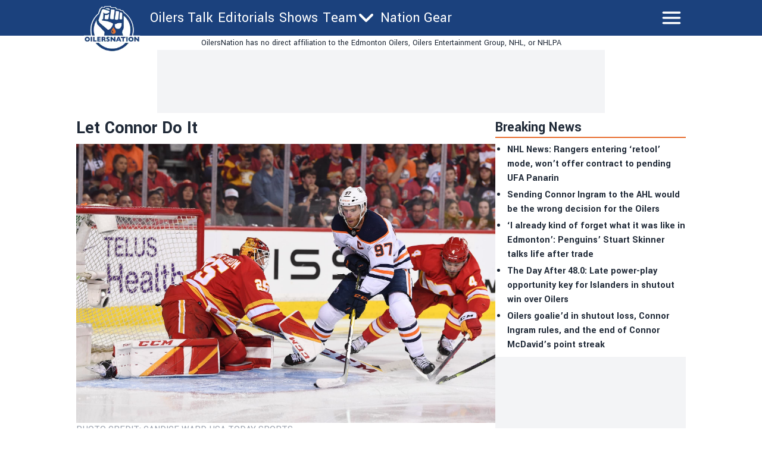

--- FILE ---
content_type: application/javascript; charset=utf-8
request_url: https://fundingchoicesmessages.google.com/f/AGSKWxVGtTFHS_-ZBgP53n4f-nOYZwiwvBbu0vraG5_5w49ySH1ypjnXUyHitFqNYCCoICmihe-VgeLm1vk-Ax62Cd5xp8QOvhiqStQ8eZK5M6oS_1ZBuJBs4r-g6SfL1DHpKaPDDFd4fqW1VZh35om72EBe-lKOEb4YoTYiGMz2rnMrKQU79vaN4BWUFzp6/_/ads/beacon._adshow._rightad1./petrol-ad-.cfm?advideo%
body_size: -1292
content:
window['e972f0d7-8e26-4cc7-81ab-566685134a95'] = true;

--- FILE ---
content_type: application/javascript; charset=utf-8
request_url: https://oilersnation.com/_next/static/chunks/1087-82ff9c5d13158b82.js
body_size: 29639
content:
(self.webpackChunk_N_E=self.webpackChunk_N_E||[]).push([[1087],{9745:function(e,t){"use strict";var c,l,r,o;Object.defineProperty(t,"__esModule",{value:!0}),function(e,t){for(var c in t)Object.defineProperty(e,c,{enumerable:!0,get:t[c]})}(t,{ACTION_FAST_REFRESH:function(){return u},ACTION_NAVIGATE:function(){return n},ACTION_PREFETCH:function(){return h},ACTION_REFRESH:function(){return a},ACTION_RESTORE:function(){return i},ACTION_SERVER_ACTION:function(){return f},ACTION_SERVER_PATCH:function(){return s},PrefetchCacheEntryStatus:function(){return l},PrefetchKind:function(){return c},isThenable:function(){return d}});let a="refresh",n="navigate",i="restore",s="server-patch",h="prefetch",u="fast-refresh",f="server-action";function d(e){return e&&("object"==typeof e||"function"==typeof e)&&"function"==typeof e.then}(r=c||(c={})).AUTO="auto",r.FULL="full",r.TEMPORARY="temporary",(o=l||(l={})).fresh="fresh",o.reusable="reusable",o.expired="expired",o.stale="stale",("function"==typeof t.default||"object"==typeof t.default&&null!==t.default)&&void 0===t.default.__esModule&&(Object.defineProperty(t.default,"__esModule",{value:!0}),Object.assign(t.default,t),e.exports=t.default)},2394:function(e,t,c){"use strict";Object.defineProperty(t,"__esModule",{value:!0}),Object.defineProperty(t,"getDomainLocale",{enumerable:!0,get:function(){return r}});let l=c(4079);function r(e,t,r,o){{let a=c(3317).normalizeLocalePath,n=c(1122).detectDomainLocale,i=t||a(e,r).detectedLocale,s=n(o,void 0,i);if(s){let t="http"+(s.http?"":"s")+"://",c=i===s.defaultLocale?"":"/"+i;return""+t+s.domain+(0,l.normalizePathTrailingSlash)(""+c+e)}return!1}}("function"==typeof t.default||"object"==typeof t.default&&null!==t.default)&&void 0===t.default.__esModule&&(Object.defineProperty(t.default,"__esModule",{value:!0}),Object.assign(t.default,t),e.exports=t.default)},2657:function(e,t,c){"use strict";Object.defineProperty(t,"__esModule",{value:!0}),Object.defineProperty(t,"Image",{enumerable:!0,get:function(){return M}});let l=c(3219),r=c(6794),o=c(2322),a=r._(c(2784)),n=l._(c(8316)),i=l._(c(8792)),s=c(5123),h=c(6648),u=c(1897);c(1388);let f=c(4698),d=l._(c(9553)),v={deviceSizes:[480,640,750,828,1080,1200,1920,2048,3840],imageSizes:[16,32,48,64,96,128,256,384],path:"/_next/image",loader:"default",dangerouslyAllowSVG:!1,unoptimized:!1};function m(e,t,c,l,r,o,a){let n=null==e?void 0:e.src;e&&e["data-loaded-src"]!==n&&(e["data-loaded-src"]=n,("decode"in e?e.decode():Promise.resolve()).catch(()=>{}).then(()=>{if(e.parentElement&&e.isConnected){if("empty"!==t&&r(!0),null==c?void 0:c.current){let t=new Event("load");Object.defineProperty(t,"target",{writable:!1,value:e});let l=!1,r=!1;c.current({...t,nativeEvent:t,currentTarget:e,target:e,isDefaultPrevented:()=>l,isPropagationStopped:()=>r,persist:()=>{},preventDefault:()=>{l=!0,t.preventDefault()},stopPropagation:()=>{r=!0,t.stopPropagation()}})}(null==l?void 0:l.current)&&l.current(e)}}))}function p(e){return a.use?{fetchPriority:e}:{fetchpriority:e}}let g=(0,a.forwardRef)((e,t)=>{let{src:c,srcSet:l,sizes:r,height:n,width:i,decoding:s,className:h,style:u,fetchPriority:f,placeholder:d,loading:v,unoptimized:g,fill:z,onLoadRef:M,onLoadingCompleteRef:b,setBlurComplete:y,setShowAltText:V,sizesInput:w,onLoad:q,onError:C,...j}=e;return(0,o.jsx)("img",{...j,...p(f),loading:v,width:i,height:n,decoding:s,"data-nimg":z?"fill":"1",className:h,style:u,sizes:r,srcSet:l,src:c,ref:(0,a.useCallback)(e=>{t&&("function"==typeof t?t(e):"object"==typeof t&&(t.current=e)),e&&(C&&(e.src=e.src),e.complete&&m(e,d,M,b,y,g,w))},[c,d,M,b,y,C,g,w,t]),onLoad:e=>{m(e.currentTarget,d,M,b,y,g,w)},onError:e=>{V(!0),"empty"!==d&&y(!0),C&&C(e)}})});function z(e){let{isAppRouter:t,imgAttributes:c}=e,l={as:"image",imageSrcSet:c.srcSet,imageSizes:c.sizes,crossOrigin:c.crossOrigin,referrerPolicy:c.referrerPolicy,...p(c.fetchPriority)};return t&&n.default.preload?(n.default.preload(c.src,l),null):(0,o.jsx)(i.default,{children:(0,o.jsx)("link",{rel:"preload",href:c.srcSet?void 0:c.src,...l},"__nimg-"+c.src+c.srcSet+c.sizes)})}let M=(0,a.forwardRef)((e,t)=>{let c=(0,a.useContext)(f.RouterContext),l=(0,a.useContext)(u.ImageConfigContext),r=(0,a.useMemo)(()=>{var e;let t=v||l||h.imageConfigDefault,c=[...t.deviceSizes,...t.imageSizes].sort((e,t)=>e-t),r=t.deviceSizes.sort((e,t)=>e-t),o=null==(e=t.qualities)?void 0:e.sort((e,t)=>e-t);return{...t,allSizes:c,deviceSizes:r,qualities:o}},[l]),{onLoad:n,onLoadingComplete:i}=e,m=(0,a.useRef)(n);(0,a.useEffect)(()=>{m.current=n},[n]);let p=(0,a.useRef)(i);(0,a.useEffect)(()=>{p.current=i},[i]);let[M,b]=(0,a.useState)(!1),[y,V]=(0,a.useState)(!1),{props:w,meta:q}=(0,s.getImgProps)(e,{defaultLoader:d.default,imgConf:r,blurComplete:M,showAltText:y});return(0,o.jsxs)(o.Fragment,{children:[(0,o.jsx)(g,{...w,unoptimized:q.unoptimized,placeholder:q.placeholder,fill:q.fill,onLoadRef:m,onLoadingCompleteRef:p,setBlurComplete:b,setShowAltText:V,sizesInput:e.sizes,ref:t}),q.priority?(0,o.jsx)(z,{isAppRouter:!c,imgAttributes:w}):null]})});("function"==typeof t.default||"object"==typeof t.default&&null!==t.default)&&void 0===t.default.__esModule&&(Object.defineProperty(t.default,"__esModule",{value:!0}),Object.assign(t.default,t),e.exports=t.default)},4470:function(e,t,c){"use strict";Object.defineProperty(t,"__esModule",{value:!0}),Object.defineProperty(t,"default",{enumerable:!0,get:function(){return b}});let l=c(3219),r=c(2322),o=l._(c(2784)),a=c(706),n=c(345),i=c(8985),s=c(286),h=c(5549),u=c(4698),f=c(7640),d=c(4407),v=c(2394),m=c(558),p=c(9745),g=new Set;function z(e,t,c,l,r,o){if(o||(0,n.isLocalURL)(t)){if(!l.bypassPrefetchedCheck){let r=t+"%"+c+"%"+(void 0!==l.locale?l.locale:"locale"in e?e.locale:void 0);if(g.has(r))return;g.add(r)}(async()=>o?e.prefetch(t,r):e.prefetch(t,c,l))().catch(e=>{})}}function M(e){return"string"==typeof e?e:(0,i.formatUrl)(e)}let b=o.default.forwardRef(function(e,t){let c,l;let{href:i,as:g,children:b,prefetch:y=null,passHref:V,replace:w,shallow:q,scroll:C,locale:j,onClick:_,onMouseEnter:x,onTouchStart:E,legacyBehavior:L=!1,...S}=e;c=b,L&&("string"==typeof c||"number"==typeof c)&&(c=(0,r.jsx)("a",{children:c}));let O=o.default.useContext(u.RouterContext),P=o.default.useContext(f.AppRouterContext),H=null!=O?O:P,k=!O,R=!1!==y,A=null===y?p.PrefetchKind.AUTO:p.PrefetchKind.FULL,{href:I,as:F}=o.default.useMemo(()=>{if(!O){let e=M(i);return{href:e,as:g?M(g):e}}let[e,t]=(0,a.resolveHref)(O,i,!0);return{href:e,as:g?(0,a.resolveHref)(O,g):t||e}},[O,i,g]),T=o.default.useRef(I),N=o.default.useRef(F);L&&(l=o.default.Children.only(c));let B=L?l&&"object"==typeof l&&l.ref:t,[Z,D,U]=(0,d.useIntersection)({rootMargin:"200px"}),W=o.default.useCallback(e=>{(N.current!==F||T.current!==I)&&(U(),N.current=F,T.current=I),Z(e),B&&("function"==typeof B?B(e):"object"==typeof B&&(B.current=e))},[F,B,I,U,Z]);o.default.useEffect(()=>{H&&D&&R&&z(H,I,F,{locale:j},{kind:A},k)},[F,I,D,j,R,null==O?void 0:O.locale,H,k,A]);let G={ref:W,onClick(e){L||"function"!=typeof _||_(e),L&&l.props&&"function"==typeof l.props.onClick&&l.props.onClick(e),H&&!e.defaultPrevented&&function(e,t,c,l,r,a,i,s,h){let{nodeName:u}=e.currentTarget;if("A"===u.toUpperCase()&&(function(e){let t=e.currentTarget.getAttribute("target");return t&&"_self"!==t||e.metaKey||e.ctrlKey||e.shiftKey||e.altKey||e.nativeEvent&&2===e.nativeEvent.which}(e)||!h&&!(0,n.isLocalURL)(c)))return;e.preventDefault();let f=()=>{let e=null==i||i;"beforePopState"in t?t[r?"replace":"push"](c,l,{shallow:a,locale:s,scroll:e}):t[r?"replace":"push"](l||c,{scroll:e})};h?o.default.startTransition(f):f()}(e,H,I,F,w,q,C,j,k)},onMouseEnter(e){L||"function"!=typeof x||x(e),L&&l.props&&"function"==typeof l.props.onMouseEnter&&l.props.onMouseEnter(e),H&&(R||!k)&&z(H,I,F,{locale:j,priority:!0,bypassPrefetchedCheck:!0},{kind:A},k)},onTouchStart:function(e){L||"function"!=typeof E||E(e),L&&l.props&&"function"==typeof l.props.onTouchStart&&l.props.onTouchStart(e),H&&(R||!k)&&z(H,I,F,{locale:j,priority:!0,bypassPrefetchedCheck:!0},{kind:A},k)}};if((0,s.isAbsoluteUrl)(F))G.href=F;else if(!L||V||"a"===l.type&&!("href"in l.props)){let e=void 0!==j?j:null==O?void 0:O.locale,t=(null==O?void 0:O.isLocaleDomain)&&(0,v.getDomainLocale)(F,e,null==O?void 0:O.locales,null==O?void 0:O.domainLocales);G.href=t||(0,m.addBasePath)((0,h.addLocale)(F,e,null==O?void 0:O.defaultLocale))}return L?o.default.cloneElement(l,G):(0,r.jsx)("a",{...S,...G,children:c})});("function"==typeof t.default||"object"==typeof t.default&&null!==t.default)&&void 0===t.default.__esModule&&(Object.defineProperty(t.default,"__esModule",{value:!0}),Object.assign(t.default,t),e.exports=t.default)},3317:function(e,t,c){"use strict";Object.defineProperty(t,"__esModule",{value:!0}),Object.defineProperty(t,"normalizeLocalePath",{enumerable:!0,get:function(){return l}});let l=(e,t)=>c(2407).normalizeLocalePath(e,t);("function"==typeof t.default||"object"==typeof t.default&&null!==t.default)&&void 0===t.default.__esModule&&(Object.defineProperty(t.default,"__esModule",{value:!0}),Object.assign(t.default,t),e.exports=t.default)},4407:function(e,t,c){"use strict";Object.defineProperty(t,"__esModule",{value:!0}),Object.defineProperty(t,"useIntersection",{enumerable:!0,get:function(){return i}});let l=c(2784),r=c(1346),o="function"==typeof IntersectionObserver,a=new Map,n=[];function i(e){let{rootRef:t,rootMargin:c,disabled:i}=e,s=i||!o,[h,u]=(0,l.useState)(!1),f=(0,l.useRef)(null),d=(0,l.useCallback)(e=>{f.current=e},[]);return(0,l.useEffect)(()=>{if(o){if(s||h)return;let e=f.current;if(e&&e.tagName)return function(e,t,c){let{id:l,observer:r,elements:o}=function(e){let t;let c={root:e.root||null,margin:e.rootMargin||""},l=n.find(e=>e.root===c.root&&e.margin===c.margin);if(l&&(t=a.get(l)))return t;let r=new Map;return t={id:c,observer:new IntersectionObserver(e=>{e.forEach(e=>{let t=r.get(e.target),c=e.isIntersecting||e.intersectionRatio>0;t&&c&&t(c)})},e),elements:r},n.push(c),a.set(c,t),t}(c);return o.set(e,t),r.observe(e),function(){if(o.delete(e),r.unobserve(e),0===o.size){r.disconnect(),a.delete(l);let e=n.findIndex(e=>e.root===l.root&&e.margin===l.margin);e>-1&&n.splice(e,1)}}}(e,e=>e&&u(e),{root:null==t?void 0:t.current,rootMargin:c})}else if(!h){let e=(0,r.requestIdleCallback)(()=>u(!0));return()=>(0,r.cancelIdleCallback)(e)}},[s,c,t,h,f.current]),[d,h,(0,l.useCallback)(()=>{u(!1)},[])]}("function"==typeof t.default||"object"==typeof t.default&&null!==t.default)&&void 0===t.default.__esModule&&(Object.defineProperty(t.default,"__esModule",{value:!0}),Object.assign(t.default,t),e.exports=t.default)},5123:function(e,t,c){"use strict";Object.defineProperty(t,"__esModule",{value:!0}),Object.defineProperty(t,"getImgProps",{enumerable:!0,get:function(){return n}}),c(1388);let l=c(4999),r=c(6648);function o(e){return void 0!==e.default}function a(e){return void 0===e?e:"number"==typeof e?Number.isFinite(e)?e:NaN:"string"==typeof e&&/^[0-9]+$/.test(e)?parseInt(e,10):NaN}function n(e,t){var c,n;let i,s,h,{src:u,sizes:f,unoptimized:d=!1,priority:v=!1,loading:m,className:p,quality:g,width:z,height:M,fill:b=!1,style:y,overrideSrc:V,onLoad:w,onLoadingComplete:q,placeholder:C="empty",blurDataURL:j,fetchPriority:_,decoding:x="async",layout:E,objectFit:L,objectPosition:S,lazyBoundary:O,lazyRoot:P,...H}=e,{imgConf:k,showAltText:R,blurComplete:A,defaultLoader:I}=t,F=k||r.imageConfigDefault;if("allSizes"in F)i=F;else{let e=[...F.deviceSizes,...F.imageSizes].sort((e,t)=>e-t),t=F.deviceSizes.sort((e,t)=>e-t),l=null==(c=F.qualities)?void 0:c.sort((e,t)=>e-t);i={...F,allSizes:e,deviceSizes:t,qualities:l}}if(void 0===I)throw Error("images.loaderFile detected but the file is missing default export.\nRead more: https://nextjs.org/docs/messages/invalid-images-config");let T=H.loader||I;delete H.loader,delete H.srcSet;let N="__next_img_default"in T;if(N){if("custom"===i.loader)throw Error('Image with src "'+u+'" is missing "loader" prop.\nRead more: https://nextjs.org/docs/messages/next-image-missing-loader')}else{let e=T;T=t=>{let{config:c,...l}=t;return e(l)}}if(E){"fill"===E&&(b=!0);let e={intrinsic:{maxWidth:"100%",height:"auto"},responsive:{width:"100%",height:"auto"}}[E];e&&(y={...y,...e});let t={responsive:"100vw",fill:"100vw"}[E];t&&!f&&(f=t)}let B="",Z=a(z),D=a(M);if("object"==typeof(n=u)&&(o(n)||void 0!==n.src)){let e=o(u)?u.default:u;if(!e.src)throw Error("An object should only be passed to the image component src parameter if it comes from a static image import. It must include src. Received "+JSON.stringify(e));if(!e.height||!e.width)throw Error("An object should only be passed to the image component src parameter if it comes from a static image import. It must include height and width. Received "+JSON.stringify(e));if(s=e.blurWidth,h=e.blurHeight,j=j||e.blurDataURL,B=e.src,!b){if(Z||D){if(Z&&!D){let t=Z/e.width;D=Math.round(e.height*t)}else if(!Z&&D){let t=D/e.height;Z=Math.round(e.width*t)}}else Z=e.width,D=e.height}}let U=!v&&("lazy"===m||void 0===m);(!(u="string"==typeof u?u:B)||u.startsWith("data:")||u.startsWith("blob:"))&&(d=!0,U=!1),i.unoptimized&&(d=!0),N&&u.endsWith(".svg")&&!i.dangerouslyAllowSVG&&(d=!0),v&&(_="high");let W=a(g),G=Object.assign(b?{position:"absolute",height:"100%",width:"100%",left:0,top:0,right:0,bottom:0,objectFit:L,objectPosition:S}:{},R?{}:{color:"transparent"},y),$=A||"empty"===C?null:"blur"===C?'url("data:image/svg+xml;charset=utf-8,'+(0,l.getImageBlurSvg)({widthInt:Z,heightInt:D,blurWidth:s,blurHeight:h,blurDataURL:j||"",objectFit:G.objectFit})+'")':'url("'+C+'")',K=$?{backgroundSize:G.objectFit||"cover",backgroundPosition:G.objectPosition||"50% 50%",backgroundRepeat:"no-repeat",backgroundImage:$}:{},Y=function(e){let{config:t,src:c,unoptimized:l,width:r,quality:o,sizes:a,loader:n}=e;if(l)return{src:c,srcSet:void 0,sizes:void 0};let{widths:i,kind:s}=function(e,t,c){let{deviceSizes:l,allSizes:r}=e;if(c){let e=/(^|\s)(1?\d?\d)vw/g,t=[];for(let l;l=e.exec(c);l)t.push(parseInt(l[2]));if(t.length){let e=.01*Math.min(...t);return{widths:r.filter(t=>t>=l[0]*e),kind:"w"}}return{widths:r,kind:"w"}}return"number"!=typeof t?{widths:l,kind:"w"}:{widths:[...new Set([t,2*t].map(e=>r.find(t=>t>=e)||r[r.length-1]))],kind:"x"}}(t,r,a),h=i.length-1;return{sizes:a||"w"!==s?a:"100vw",srcSet:i.map((e,l)=>n({config:t,src:c,quality:o,width:e})+" "+("w"===s?e:l+1)+s).join(", "),src:n({config:t,src:c,quality:o,width:i[h]})}}({config:i,src:u,unoptimized:d,width:Z,quality:W,sizes:f,loader:T});return{props:{...H,loading:U?"lazy":m,fetchPriority:_,width:Z,height:D,decoding:x,className:p,style:{...G,...K},sizes:Y.sizes,srcSet:Y.srcSet,src:V||Y.src},meta:{unoptimized:d,priority:v,placeholder:C,fill:b}}}},4999:function(e,t){"use strict";function c(e){let{widthInt:t,heightInt:c,blurWidth:l,blurHeight:r,blurDataURL:o,objectFit:a}=e,n=l?40*l:t,i=r?40*r:c,s=n&&i?"viewBox='0 0 "+n+" "+i+"'":"";return"%3Csvg xmlns='http://www.w3.org/2000/svg' "+s+"%3E%3Cfilter id='b' color-interpolation-filters='sRGB'%3E%3CfeGaussianBlur stdDeviation='20'/%3E%3CfeColorMatrix values='1 0 0 0 0 0 1 0 0 0 0 0 1 0 0 0 0 0 100 -1' result='s'/%3E%3CfeFlood x='0' y='0' width='100%25' height='100%25'/%3E%3CfeComposite operator='out' in='s'/%3E%3CfeComposite in2='SourceGraphic'/%3E%3CfeGaussianBlur stdDeviation='20'/%3E%3C/filter%3E%3Cimage width='100%25' height='100%25' x='0' y='0' preserveAspectRatio='"+(s?"none":"contain"===a?"xMidYMid":"cover"===a?"xMidYMid slice":"none")+"' style='filter: url(%23b);' href='"+o+"'/%3E%3C/svg%3E"}Object.defineProperty(t,"__esModule",{value:!0}),Object.defineProperty(t,"getImageBlurSvg",{enumerable:!0,get:function(){return c}})},5329:function(e,t,c){"use strict";Object.defineProperty(t,"__esModule",{value:!0}),function(e,t){for(var c in t)Object.defineProperty(e,c,{enumerable:!0,get:t[c]})}(t,{default:function(){return i},getImageProps:function(){return n}});let l=c(3219),r=c(5123),o=c(2657),a=l._(c(9553));function n(e){let{props:t}=(0,r.getImgProps)(e,{defaultLoader:a.default,imgConf:{deviceSizes:[480,640,750,828,1080,1200,1920,2048,3840],imageSizes:[16,32,48,64,96,128,256,384],path:"/_next/image",loader:"default",dangerouslyAllowSVG:!1,unoptimized:!1}});for(let[e,c]of Object.entries(t))void 0===c&&delete t[e];return{props:t}}let i=o.Image},9553:function(e,t){"use strict";function c(e){var t;let{config:c,src:l,width:r,quality:o}=e,a=o||(null==(t=c.qualities)?void 0:t.reduce((e,t)=>Math.abs(t-75)<Math.abs(e-75)?t:e))||75;return c.path+"?url="+encodeURIComponent(l)+"&w="+r+"&q="+a}Object.defineProperty(t,"__esModule",{value:!0}),Object.defineProperty(t,"default",{enumerable:!0,get:function(){return l}}),c.__next_img_default=!0;let l=c},6577:function(e,t,c){e.exports=c(5329)},9097:function(e,t,c){e.exports=c(4470)},6553:function(e,t,c){"use strict";var l=c(2784);let r=l.forwardRef(function(e,t){let{title:c,titleId:r,...o}=e;return l.createElement("svg",Object.assign({xmlns:"http://www.w3.org/2000/svg",fill:"none",viewBox:"0 0 24 24",strokeWidth:1.5,stroke:"currentColor","aria-hidden":"true",ref:t,"aria-labelledby":r},o),c?l.createElement("title",{id:r},c):null,l.createElement("path",{strokeLinecap:"round",strokeLinejoin:"round",d:"M3.75 6.75h16.5M3.75 12h16.5m-16.5 5.25h16.5"}))});t.Z=r},753:function(e,t,c){"use strict";var l=c(2784);let r=l.forwardRef(function(e,t){let{title:c,titleId:r,...o}=e;return l.createElement("svg",Object.assign({xmlns:"http://www.w3.org/2000/svg",fill:"none",viewBox:"0 0 24 24",strokeWidth:1.5,stroke:"currentColor","aria-hidden":"true",ref:t,"aria-labelledby":r},o),c?l.createElement("title",{id:r},c):null,l.createElement("path",{strokeLinecap:"round",strokeLinejoin:"round",d:"M19.5 8.25l-7.5 7.5-7.5-7.5"}))});t.Z=r},6671:function(e,t,c){"use strict";var l=c(2784);let r=l.forwardRef(function(e,t){let{title:c,titleId:r,...o}=e;return l.createElement("svg",Object.assign({xmlns:"http://www.w3.org/2000/svg",fill:"none",viewBox:"0 0 24 24",strokeWidth:1.5,stroke:"currentColor","aria-hidden":"true",ref:t,"aria-labelledby":r},o),c?l.createElement("title",{id:r},c):null,l.createElement("path",{strokeLinecap:"round",strokeLinejoin:"round",d:"M6 18L18 6M6 6l12 12"}))});t.Z=r},3354:function(e,t,c){"use strict";var l=c(2784);let r=l.forwardRef(function(e,t){let{title:c,titleId:r,...o}=e;return l.createElement("svg",Object.assign({xmlns:"http://www.w3.org/2000/svg",viewBox:"0 0 24 24",fill:"currentColor","aria-hidden":"true",ref:t,"aria-labelledby":r},o),c?l.createElement("title",{id:r},c):null,l.createElement("path",{fillRule:"evenodd",d:"M12.53 16.28a.75.75 0 01-1.06 0l-7.5-7.5a.75.75 0 011.06-1.06L12 14.69l6.97-6.97a.75.75 0 111.06 1.06l-7.5 7.5z",clipRule:"evenodd"}))});t.Z=r},8526:function(e,t,c){"use strict";var l=c(2784);let r=l.forwardRef(function(e,t){let{title:c,titleId:r,...o}=e;return l.createElement("svg",Object.assign({xmlns:"http://www.w3.org/2000/svg",viewBox:"0 0 24 24",fill:"currentColor","aria-hidden":"true",ref:t,"aria-labelledby":r},o),c?l.createElement("title",{id:r},c):null,l.createElement("path",{fillRule:"evenodd",d:"M11.47 7.72a.75.75 0 011.06 0l7.5 7.5a.75.75 0 11-1.06 1.06L12 9.31l-6.97 6.97a.75.75 0 01-1.06-1.06l7.5-7.5z",clipRule:"evenodd"}))});t.Z=r},9706:function(e,t,c){"use strict";c.d(t,{QZ:function(){return m}});var l=c(2784),r=c(2322);let o="sharethis",a={display:"inline-block",width:"50px",height:"50px",position:"relative",overflow:"hidden",verticalAlign:"middle"},n={position:"absolute",top:"0",left:"0",width:"100%",height:"100%"},i={...n,fillRule:"evenodd"},s={transition:"fill 170ms ease-in-out",fill:"transparent"},h=(e=[])=>RegExp("(?:[/.]|^)($SOCIALS)([.]|$|/)".replace("$SOCIALS",e.join("|").replace(/\./gu,"\\.")),"u"),u=new Map,f=new Set,d=h();function v(e,t){return u.set(e,t),f.add(e),d=h([...f].sort((e,t)=>t.length-e.length)),t}let m=l.forwardRef(function(e,t){let{as:c="a",href:h,url:f,network:v,bgColor:m,fgColor:p,className:g,label:z,children:M,fallback:b,defaultSVG:y,borderRadius:V="50%",...w}=e,q=v||(f?f.startsWith("mailto:")?"mailto":f.match(d)?.[1]||o:o),C=z||e["aria-label"]||q,j=("string"==typeof b?u.get(b):b||y)||u.get(o),{color:_,path:x}=q===o?j:u.get(q)||{};return l.createElement(c,{href:h||f,className:`social-icon${g?` ${g}`:""}`,...w,style:{...a,...w.style},"aria-label":C,ref:t},(0,r.jsx)("span",{className:"social-container",style:n,children:(0,r.jsxs)("svg",{role:"img","aria-label":`${C} social icon`,className:"social-svg",viewBox:"0 0 64 64",style:{...i,borderRadius:"string"!=typeof V?"50%":V},children:[(0,r.jsx)("g",{className:"social-svg-icon",style:{...s,fill:p||"white"},children:(0,r.jsx)("path",{d:`M0,0H64V64H0Z${x}`})}),(0,r.jsx)("g",{className:"social-svg-mask",style:{...s,fill:m||_},children:(0,r.jsx)("path",{d:x})})]})}),M)});v("auth0",{color:"#191919",path:"M0 0v64h64V0Zm34.088 16.287c3.965.307 7.705 1.604 9.787 2.45a2.73 2.73 0 0 1 1.707 2.523v8.164a.79.79 0 0 1-.92.776l-.77-.124c-5.246-.858-9.356-5.162-10.22-10.37l-.004-.003-.29-2.504c-.06-.393.202-.95.71-.912m-3.363.006c.507-.038.777.515.707.913l-.291 2.503c-.865 5.205-4.974 9.51-10.221 10.369v.004l-.77.124a.79.79 0 0 1-.92-.776v-8.164c0-1.107.676-2.104 1.707-2.522 2.086-.845 5.823-2.145 9.788-2.45m-10.82 15.92c.346 0 .762.12 1.019.149 7.168 1.403 10.496 6.133 10.496 15.089 0 .45-.45.758-.826.51-3.297-2.207-10.55-7.967-11.3-15.175-.014-.454.264-.574.61-.574m25.001 0c.347-.001.626.119.612.573-.75 7.208-8.005 12.968-11.301 15.175-.376.248-.826-.06-.826-.51 0-8.956 3.33-13.686 10.498-15.09.257-.028.67-.148 1.017-.149"}),v("bandsintown",{color:"#1B8793",path:"M0 0v64h64V0zm32.6 24.7h5.6v7.8h-5.6zm-6.8 0h5.6v7.8h-5.6zM44.9 46H19.1V18h5.6v22.4h14.6v-1.1H25.8v-5.6h19V46zm0-13.4h-5.6V18h5.6z"}),v("behance",{color:"#007CFF",path:"M40.4 30.1q-.9 0-1.5.3c-.4.2-.7.4-.9.7s-.4.6-.5.9-.2.6-.2.9h6c-.1-.9-.4-1.6-.8-2.1-.5-.5-1.2-.7-2.1-.7m-14.9 2.7h-4.4v5.1h4.3c.4 0 .8 0 1.1-.1.4-.1.7-.2 1-.4s.5-.4.7-.7.2-.7.2-1.2c0-1-.3-1.6-.8-2-.5-.5-1.2-.7-2.1-.7m1.5-3.3c.5-.3.7-.9.7-1.7 0-.4-.1-.8-.2-1.1q-.3-.45-.6-.6-.45-.3-.9-.3c-.3-.1-.7-.1-1-.1h-3.8V30h4.1c.6.1 1.2-.1 1.7-.5M0 0v64h64V0zm36.6 23.8h7.5v1.8h-7.5zm-4.7 14.3c-.4.7-.9 1.2-1.5 1.7-.6.4-1.3.8-2.1 1q-1.2.3-2.4.3H17V22.6h8.7c.9 0 1.7.1 2.4.2.7.2 1.3.4 1.9.8.5.4.9.8 1.2 1.4s.4 1.3.4 2.2-.2 1.7-.6 2.3-1 1.1-1.9 1.5c1.1.3 2 .9 2.5 1.7.6.8.8 1.8.8 3 .1.9-.1 1.7-.5 2.4M47 35.3h-9.6c0 1.1.4 2.1.9 2.6s1.3.8 2.4.8c.7 0 1.4-.2 1.9-.6s.9-.8 1-1.2h3.2c-.5 1.6-1.3 2.8-2.4 3.4-1.1.7-2.4 1-3.9 1-1.1 0-2-.2-2.9-.5-.8-.3-1.6-.8-2.2-1.4s-1-1.4-1.4-2.2c-.3-.9-.5-1.8-.5-2.8s.2-1.9.5-2.8.8-1.6 1.4-2.2 1.3-1.1 2.2-1.5c.8-.4 1.8-.5 2.8-.5 1.1 0 2.1.2 3 .7q1.2.6 2.1 1.8c.5.7.9 1.6 1.2 2.5.3.8.3 1.8.3 2.9"}),v("bsky.app",{color:"#1185fe",path:"M0 0v64h64V0Zm45.498 17.766a2.84 2.84 0 0 1 1.354.312c.578.296.932.915 1.103 1.92.085.513.046 2.326-.086 3.666-.013.125-.038.494-.064.822-.02.322-.054.696-.067.82-.013.125-.039.434-.058.69-.027.25-.06.585-.073.736-.02.158-.046.408-.066.559-.099.92-.118 1.07-.13 1.104-.014.02-.041.244-.067.494-.171 1.662-1.354 3.376-2.938 4.263-1.261.703-2.667 1.045-4.336 1.051-.801.007-.927.041-.447.133.94.17 2.005.518 2.86.945 2.247 1.11 3.041 2.747 2.331 4.778-.118.322-.25.636-.302.695-.053.052-.092.131-.092.164 0 .066-.617 1.025-.8 1.242-.06.072-.219.264-.35.428-.355.434-1.004 1.097-1.346 1.373-.164.131-.31.25-.33.27-.184.203-1.333.946-1.938 1.261-.808.42-1.425.591-2.135.598-.722.006-.953-.033-1.439-.256-1.386-.63-2.418-2.34-3.39-5.586-.421-1.426-.54-1.826-.598-2.082-.066-.276-.131-.218-.256.223-.381 1.38-1.117 3.344-1.623 4.363-.92 1.853-1.927 2.937-3.11 3.357-.499.178-1.45.166-2.029-.025-1.452-.486-2.899-1.623-4.357-3.443-1.426-1.774-2.116-3.292-2.037-4.475.046-.69.118-.933.447-1.426.302-.453.841-.914 1.44-1.236.426-.23 1.28-.584 1.609-.676.111-.026.375-.099.592-.158.216-.066.453-.126.525-.139.867-.17 1.255-.255 1.295-.281.026-.02-.302-.04-.723-.047-.42 0-.947-.026-1.164-.053-.453-.059-1.445-.276-1.642-.36a6 6 0 0 0-.46-.17c-1.241-.441-2.378-1.33-3.087-2.427-.316-.486-.659-1.221-.73-1.576a10 10 0 0 1-.19-1.123c-.027-.217-.054-.466-.067-.558a33 33 0 0 1-.197-1.873c-.026-.29-.053-.632-.066-.756a72 72 0 0 1-.073-.756c-.02-.29-.05-.631-.064-.756-.164-1.938-.172-3.68-.008-4.238.302-1.019.73-1.466 1.623-1.715.29-.08 1.157-.078 1.531.008 1.183.25 3.576 1.655 5.008 2.93.072.065.237.21.361.322.927.828 2.543 2.522 3.358 3.521.23.29.447.553.486.592.033.04.139.17.23.289.093.118.196.25.23.29.098.104 1.065 1.43 1.486 2.042.492.71 1.201 1.847 1.378 2.229.138.282.256.387.256.236 0-.105.836-1.485 1.434-2.365 1.866-2.76 4.257-5.488 6.353-7.262.566-.473.769-.63 1.63-1.22 1.648-1.126 2.937-1.676 4.015-1.688"}),v("codepen",{color:"#151515",path:"M0 0v64h64V0zm32 48c-8.8 0-16-7.2-16-16s7.2-16 16-16 16 7.2 16 16-7.2 16-16 16m.5-25.7q-.45-.3-.9 0l-9.1 5.9c-.2.2-.4.4-.4.7v6.2c0 .3.1.6.4.7l9.1 5.9q.45.3.9 0l9.1-5.9c.2-.2.4-.4.4-.7v-6.2c0-.3-.1-.6-.4-.7zm.3 2.2 6.8 4.5-3 2-3.7-2.5v-4zm-1.6 0v4L27.4 31l-3-2zm-7.4 6.1 2.1 1.4-2.1 1.4zm7.4 8.9L24.4 35l3-2 3.7 2.5v4zM32 34l-3-2 3-2 3 2zm.8 5.5v-4l3.7-2.5 3 2zm7.4-6.1L38.1 32l2.1-1.4z"}),v("clubhouse",{color:"#1F1F1A",path:"M0 0v64.271h64.203V0zm32.694 15.453c1.277 0 2.24.566 2.804 1.842.824-.538 1.956-.738 2.92-.483 1.305.34 2.1 1.249 2.581 4.03.17.882.423 1.96.735 2.895.396 1.194.85 2.128 1.643 3.518.255.425.566.908.878 1.361l.256-.51c.764-1.562 2.268-3.093 4.45-3.093.937 0 1.956.34 2.522 1.305a3.04 3.04 0 0 1 .51 1.7c0 .737-.311 1.475-.566 2.042-.057.114-.084.17-.084.198-.652 1.36-1.53 3.066-1.53 5.05 0 5.76-2.127 8.71-3.77 10.242-1.674 1.562-4.28 2.893-7.313 2.893-2.152 0-4.393-.623-6.234-1.843-2.52-1.672-4.052-4.255-5.44-6.524-1.136-1.9-1.958-3.43-3.176-6.324-.708-1.617-1.36-3.293-1.897-5.079-.482-1.562-.228-2.696.393-3.433.625-.766 1.505-1.135 2.468-1.192.17 0 .34.001.51.03a6 6 0 0 1-.2-1.475c0-1.846 1.448-3.207 3.403-3.207.255 0 .51.028.736.085-.028-.312-.056-.567-.056-.822 0-2.016 1.644-3.206 3.457-3.206m0 1.704c-.822 0-1.812.424-1.812 1.502 0 .709.197 1.758.395 2.606.34.825.398 1.336.823 3.122.255 1.052.565 1.958.877 2.752.368.967.793 1.79 1.388 2.896.283.538.426.539 1.106.17.538-.284 1.33-.625 1.924-.824-1.02-2.211-1.869-4.057-2.294-5.616-.113-.454-.51-2.272-.623-3.066-.085-.794-.17-1.473-.368-2.21-.226-.908-.538-1.332-1.416-1.332m4.87 1.252c-.445-.004-.919.14-1.216.395-.312.283-.425.509-.34 1.132.142 1.364.368 2.414.623 3.406.595 2.325 1.585 4.142 2.095 5.22.17.368.313.511.596.483.397-.029.623-.058.878-.03.34.029.596.228.596.568 0 .283-.143.397-.653.51-1.048.227-2.38.595-3.684 1.333-1.107.626-2.07 1.392-2.948 2.498-.085.113-.172.17-.313.17-.198 0-.368-.227-.538-.454s-.283-.397-.283-.567c0-.199.085-.37.283-.624.312-.426.68-.737.68-.935 0-.142-.254-.482-.48-.879-.368-.68-.992-2.044-1.417-3.065-.651-1.56-1.105-3.546-1.36-4.766-.312-1.332-.794-1.702-1.53-1.702-1.02 0-1.698.595-1.698 1.503 0 .598.197 1.391.594 2.696.255.85.51 1.7.736 2.296a53 53 0 0 0 1.218 3.066c.368.822.906 1.787 1.16 2.269.142.255.397.68.397.935 0 .454-.338.708-.791.708-.255 0-.482-.113-.737-.51-.311-.457-.992-1.788-1.473-2.78-.369-.823-.992-2.3-1.304-3.32-.51-1.616-.85-2.24-1.727-2.213-.51.029-.936.2-1.247.568-.312.397-.339 1.02-.084 1.843.538 1.73 1.163 3.317 1.835 4.943 1.192 2.807 1.957 4.257 3.062 6.1 1.388 2.268 2.75 4.538 4.93 5.984 1.558 1.02 3.46 1.561 5.3 1.561 2.578 0 4.762-1.137 6.15-2.441 1.419-1.305 3.23-3.859 3.23-8.993 0-2.354 1.02-4.4 1.644-5.732.17-.34.537-1.049.537-1.56 0-.226-.055-.537-.197-.764-.255-.397-.652-.54-1.133-.54-1.504 0-2.468 1.136-3.006 2.128a7 7 0 0 0-.537 1.36c-.312 1.049-.624 1.475-1.53 2.212-.482.426-1.076.964-1.415 1.39-.567.767-.738 1.42-.88 2.44-.028.256-.51.369-1.104.369-.34 0-.453-.113-.453-.652 0-.567.198-1.418.623-2.183.595-1.05 1.246-1.617 1.898-2.156s.85-.765.963-1.105c-.595-.797-1.16-1.618-1.614-2.412-.822-1.446-1.36-2.526-1.784-3.83a25 25 0 0 1-.794-3.152c-.34-1.988-.679-2.497-1.33-2.667a1.8 1.8 0 0 0-.428-.054m-23.056.313c.206-.014.437.052.698.187.806.42 3.65 2.637 4.193 3.076.526.422.454.641.178 1.185-.275.544-.533.683-1.022.528-.978-.309-3.882-2.07-4.64-2.523-.684-.413-.773-.784-.296-1.689.264-.499.545-.742.889-.764m-1.79 9.45c.139-.014.296-.005.469.012.803.077 4.524.682 5.116.865.613.19.698.47.623 1.005-.095.696-.409.829-.81.841-.855.024-4.407-.129-5.218-.209-.706-.07-.992-.381-.915-1.404.062-.824.319-1.068.735-1.11m7.768 7.597c.308.018.54.218.713.653.255.637.08.89-.463 1.228-.6.372-3.78 2.04-4.499 2.305-.512.19-1.068.146-1.395-.824-.402-1.198.162-1.482.965-1.794.711-.275 3.66-1.344 4.345-1.53a1 1 0 0 1 .334-.038"}),v("developer.mozilla",{color:"#236ab4",path:"M0 0v64h64V0zm32 48.35h-3.69v-32.7l-10.15 32.7h-4.15l10.11-32.7H32zm18 0h-3.69v-32.7l-10.12 32.7h-4.15l10.11-32.7H50z"}),v("dev.to",{color:"#000000",path:"M0 0h64v64H0Zm10.29 20.228v23.636h6.535c5.18.008 6.816-4.062 6.816-6.75V26.982c-.003-2.688-1.683-6.754-6.675-6.754zm18.637.004c-1.57.039-2.817 1.363-2.778 2.957v17.87c.04 1.595 1.348 2.856 2.918 2.813h8.762V39.65h-7.508v-5.49h4.59v-4.22h-4.59v-5.49h7.508v-4.218zm11.39 0 5.43 20.687c1.492 3.52 4.828 4.39 6.687 0l5.418-20.687h-4.59l-4.167 16.246-4.188-16.246zM14.74 24.65h2.457q.823 0 1.645.62.814.624.82 1.868v9.95c0 .827-.273 1.452-.82 1.866q-.82.621-1.641.621h-2.46z"}),v("discord",{color:"#5865F2",path:"M0 0v64h64V0zm36.903 18.5a29.6 29.6 0 0 1 7.374 2.269c4.045 5.914 6.055 12.585 5.313 20.283a29.6 29.6 0 0 1-9.05 4.537 21.7 21.7 0 0 1-1.936-3.12 19.3 19.3 0 0 0 3.055-1.46 11 11 0 0 1-.747-.562 21.25 21.25 0 0 1-18.082 0c-.242.186-.492.377-.748.562a19 19 0 0 0 3.05 1.457 22 22 0 0 1-1.937 3.123 29.7 29.7 0 0 1-9.043-4.54c-.633-6.638.632-13.37 5.299-20.275a29.8 29.8 0 0 1 7.38-2.274q.522.935.944 1.92a27.5 27.5 0 0 1 8.183 0q.422-.985.945-1.92m-10.97 18.467c-1.762 0-3.218-1.6-3.218-3.568s1.405-3.581 3.213-3.581c1.807 0 3.252 1.614 3.222 3.581-.031 1.968-1.42 3.568-3.216 3.568m11.875 0c-1.765 0-3.216-1.6-3.216-3.568s1.406-3.581 3.216-3.581 3.244 1.614 3.213 3.581c-.03 1.968-1.417 3.568-3.213 3.568"}),v("dribbble",{color:"#ea4c89",path:"M34.3 34.3c-7.7 2.7-10.5 8-10.7 8.5 2.3 1.8 5.2 2.9 8.4 2.9 1.9 0 3.7-.4 5.3-1.1-.2-1.2-1-5.4-3-10.3.1-.1.1 0 0 0m-3-6.7c-2.3-4-4.7-7.4-5.1-7.9-3.8 1.8-6.7 5.3-7.6 9.6.6-.1 6.3 0 12.7-1.7m1.7 4.5c.2-.1.4-.1.5-.2-.3-.8-.7-1.6-1.1-2.3-6.8 2-13.4 2-14 1.9v.4c0 3.5 1.3 6.7 3.5 9.1.3-.4 4-6.6 11.1-8.9m8.1-10.3c-2.4-2.1-5.6-3.4-9.1-3.4-1.1 0-2.2.1-3.2.4.4.5 2.9 3.9 5.1 8 4.9-1.9 6.9-4.7 7.2-5m-6.2 7c.3.7.6 1.3.9 2 .1.2.2.5.3.7 4.5-.6 9.1.3 9.5.4 0-3.2-1.2-6.2-3.1-8.5-.2.4-2.5 3.3-7.6 5.4m2.1 4.8c1.8 4.9 2.5 8.9 2.7 9.7 3.1-2.1 5.2-5.4 5.9-9.2-.6-.1-4.3-1.2-8.6-.5M0 0v64h64V0zm32 48c-8.8 0-16-7.2-16-16s7.2-16 16-16 16 7.2 16 16-7.2 16-16 16"}),v("dropbox",{color:"#1081DE",path:"M0 0v64h64V0zm41.5 41.2L32 46.9l-9.4-5.7v-2.1l2.8 1.8 6.6-5.5 6.6 5.5 2.8-1.8v2.1zm6.5-7.5-9.4 6.1-6.6-5.5-6.6 5.5-9.4-6.1 6.5-5.2-6.5-5.2 9.4-6.1 6.6 5.5 6.6-5.5 9.4 6.1-6.5 5.2zm-25.5-5.2 9.5 5.9 9.5-5.9-9.5-5.9z"}),v("email",{color:"#7f7f7f",path:"M41.1 25H22.9l9.1 7.1zm2.9 1.6-12 9.3-12-9.3V39h24zM0 0v64h64V0zm47 42H17V22h30z"}),v("facebook",{color:"#3b5998",path:"M0 0v64h64V0zm39.6 22h-2.8c-2.2 0-2.6 1.1-2.6 2.6V28h5.3l-.7 5.3h-4.6V47h-5.5V33.3H24V28h4.6v-4c0-4.6 2.8-7 6.9-7 2 0 3.6.1 4.1.2z"}),v("fivehundredpix",{color:"#222222",path:"M33.3 31.3c-.4-.2-.7-.4-1.1-.6-.3-.1-.8-.1-.9-.1-1.1 0-1.9.6-2.2 2.1v.9c0 .1.1.4.2.7.3.9 1.4 1.3 2.1 1.3s1.2-.2 1.9-.6c.5-.3 1-.7 1.4-1.1.2-.2.5-.5.5-.6.1-.5-1.5-1.7-1.9-2m9.5-.7c-1.3 0-2.4 1-3.8 2.6 1.3 1.5 2.6 2.3 3.9 2.3 1.5 0 2.2-1.1 2.2-2.4.1-1.4-.8-2.5-2.3-2.5M0 0v64h64V0zm42.9 38.5c-2 0-3.8-1-5.7-3.3-2.2 2.4-3.7 3.3-5.7 3.3-1.8 0-3.7-.7-4.8-3.1-1.2 2.5-3.3 3.2-5.1 3.2-1.6 0-3.8-.4-5-2.5-.1-.1-.6-1.3-.6-1.6v-.7h3c.1 1.6 1.3 2.2 2.4 2.2 1.3 0 2.4-.9 2.6-2.6v-.7c-.2-1.8-1.3-2.4-2.6-2.4-.8 0-1.6.2-2.3 1.2h-2.7v-.2l1.5-8h8.4v2.5h-6.2l-.6 3.3c1-.9 2-1.1 2.9-1.1 1.4 0 3.2.6 4.1 2.6 1-2.4 3-3.2 4.7-3.2 2 0 3.9 1 5.8 3.5 2.1-2.6 3.7-3.5 5.8-3.5 3.3 0 5.1 2.4 5.1 5.4.1 3.1-1.7 5.7-5 5.7"}),v("flickr",{color:"#0063db",path:"M38 27c-2.8 0-5 2.2-5 5s2.2 5 5 5 5-2.2 5-5-2.2-5-5-5M0 0v64h64V0zm32 48c-8.8 0-16-7.2-16-16s7.2-16 16-16 16 7.2 16 16-7.2 16-16 16m-6-21c-2.8 0-5 2.2-5 5s2.2 5 5 5 5-2.2 5-5-2.2-5-5-5"}),v("foursquare",{color:"#0072b1",path:"M39.7 20.4H26.4c-.6 0-1 .5-1 1v20.5c0 .1 0 .1.1 0 0 0 4.9-5.9 5.4-6.5.5-.7.8-.8 1.6-.8H37c.6 0 1-.5 1-.8.1-.3.6-3 .7-3.6.1-.5-.4-1.1-.9-1.1h-5.5c-.7 0-1.2-.5-1.2-1.2v-.8c0-.7.5-1.2 1.2-1.2h6.4c.5 0 .9-.4 1-.8l.7-3.6c.2-.6-.2-1.1-.7-1.1M0 0v64h64V0zm44 20.9-1 5.2c-.8 4.2-1.8 9-1.9 9.5-.2.9-.6 2.4-2.7 2.4h-5.1c-.2 0-.2 0-.4.2-.1.1-7.9 9.2-7.9 9.2-.6.7-1.6.6-2 .4-.4-.1-1-.6-1-1.8V19.7c0-1.1.7-2.8 3-2.8h16.5c2.4.1 3.1 1.5 2.5 4"}),v("gitlab",{color:"#f96424",path:"M0 0v64h64V0zm50.402 32.559-1.969-6.066v.007-.011L44.52 14.454a1.54 1.54 0 0 0-1.476-1.055c-.68.004-1.25.422-1.461 1.062l-3.715 11.426h-11.72l-3.722-11.426a1.52 1.52 0 0 0-1.46-1.062h-.009c-.664 0-1.257.422-1.472 1.062L15.58 26.488v.004s0 .004-.004.008q.005-.007.004-.008l-1.98 6.067c-.297.914.027 1.91.805 2.476l17.082 12.402q.006-.001.007.004c.008.004.016.012.024.016-.008-.004-.012-.012-.02-.016l.004.004h.004q.035.028.082.051l.008.008h.004l.004.004h.008q0 .005.003.004c.004 0 .004.004.008.004q.024.009.047.02.022.006.043.015v.004h.008q.006.004.012.003h.004c0 .004.007.004.011.004h.004q.03.011.063.016.012.007.023.008h.004l.008.004h.015q.004-.001.008.004h.004q.061.006.121.007h.004q.061 0 .121-.007h.004q.006-.005.012-.004h.012q.007-.002.007-.004h.004l.028-.008.062-.016h.004q.006.001.012-.004h.004s.004 0 .008-.003h.007v-.004c.016-.004.032-.012.047-.016l.043-.02.008-.003h.004q.004-.005.008-.004l.008-.004.011-.008q.042-.023.082-.05.002.001.004-.005h.004q.004-.005.008-.004L49.6 35.035a2.21 2.21 0 0 0 .8-2.476zm-7.352-16.98 3.352 10.309h-6.7zm2.766 12.051-1.367 1.75-10.086 12.91 4.77-14.66zM31.171 47.001q.005.004.004.008.001-.004-.004-.008m-1.527-4.707L18.199 27.63h6.68zm-8.688-26.715 3.356 10.309h-6.703zm-5.523 18.047a.47.47 0 0 1-.172-.527l1.473-4.512 10.773 13.805zM31.46 47.415q-.006-.007-.012-.008v-.004q-.013-.008-.02-.015-.022-.018-.039-.036c.004 0 .004.004.004.004s.004 0 .004.004c.028.024.051.047.078.067h.004s0 .004.004.004c-.008-.004-.015-.012-.023-.016m.543-3.504-2.805-8.625-2.484-7.656H37.3zm.574 3.477q-.013.008-.02.015-.004-.001-.003.004a.01.01 0 0 0-.008.008c-.008.004-.016.012-.024.016 0 0 0-.004.004-.004a1 1 0 0 0 .078-.067l.004-.004s.004 0 .004-.003zm15.996-13.762-12.074 8.761L47.28 28.59l1.465 4.508a.47.47 0 0 1-.172.528"}),v("github",{color:"#24292e",path:"M0 0v64h64V0zm37.1 47.2c-.8.2-1.1-.3-1.1-.8V42c0-1.5-.5-2.5-1.1-3 3.6-.4 7.3-1.7 7.3-7.9 0-1.7-.6-3.2-1.6-4.3.2-.4.7-2-.2-4.2 0 0-1.3-.4-4.4 1.6-1.3-.4-2.6-.5-4-.5s-2.7.2-4 .5c-3.1-2.1-4.4-1.6-4.4-1.6-.9 2.2-.3 3.8-.2 4.2-1 1.1-1.6 2.5-1.6 4.3 0 6.1 3.7 7.5 7.3 7.9-.5.4-.9 1.1-1 2.1-.9.4-3.2 1.1-4.7-1.3 0 0-.8-1.5-2.5-1.6 0 0-1.6 0-.1 1 0 0 1 .5 1.8 2.3 0 0 .9 3.1 5.4 2.1v2.7c0 .4-.3.9-1.1.8-6.3-2-10.9-8-10.9-15.1 0-8.8 7.2-16 16-16s16 7.2 16 16c0 7.1-4.6 13.1-10.9 15.2"}),v("google",{color:"#dd4b39",path:"M0 0v64h64V0zm31.3 19.1q.45.45.9 1.2c.3.4.5.9.7 1.5q.3.9.3 2.1c0 1.4-.3 2.6-.9 3.4l-.9 1.2c-.4.4-.8.7-1.2 1.1-.2.2-.5.5-.7.8s-.4.7-.4 1.1.1.8.4 1c.2.3.4.5.6.7l1.4 1.1c.8.7 1.6 1.5 2.2 2.3s.9 2 .9 3.3c0 1.9-.9 3.7-2.6 5.2-1.8 1.6-4.3 2.4-7.7 2.4q-4.2 0-6.3-1.8-2.1-1.65-2.1-3.9c0-.7.2-1.6.7-2.5q.6-1.35 2.4-2.4c1.3-.7 2.7-1.2 4.1-1.5 1.4-.2 2.6-.3 3.5-.4-.3-.4-.5-.8-.8-1.2s-.4-.9-.4-1.5c0-.4 0-.6.2-.9.1-.2.2-.5.2-.7-.5.1-.9.1-1.3.1-2.1 0-3.8-.7-4.9-2-1.2-1.2-1.8-2.7-1.8-4.3 0-2 .8-3.8 2.5-5.4 1.1-.9 2.3-1.6 3.5-1.8s2.3-.4 3.4-.4h8L33 18.4h-2.5c.2.2.5.4.8.7M48 32h-4.3v4.2h-2.5V32H37v-2.5h4.2v-4.3h2.5v4.3H48zM27.1 19.1c-.6-.5-1.4-.7-2.2-.7-1.1 0-2 .5-2.7 1.3q-.9 1.35-.9 3c0 1.5.4 3 1.3 4.5.4.7.9 1.4 1.6 1.9.6.5 1.4.8 2.2.8 1.1 0 1.9-.4 2.6-1.1.3-.5.6-1 .7-1.6.1-.5.1-1 .1-1.4q0-2.4-1.2-4.8c-.4-.8-.9-1.5-1.5-1.9m-.2 17.1c-.2 0-.7 0-1.6.1-.8.1-1.7.3-2.5.6-.2.1-.5.2-.9.4s-.7.4-1.1.7q-.6.45-.9 1.2c-.3.5-.4 1.1-.4 1.8 0 1.4.6 2.6 1.9 3.5 1.2.9 2.9 1.4 5 1.4 1.9 0 3.3-.4 4.3-1.3 1-.8 1.5-1.8 1.5-3.1 0-1-.3-1.9-1-2.7-.7-.7-1.8-1.6-3.3-2.6z"}),v("groupme",{color:"#00aff0",path:"M0 0v64h64V0zm40.321 39.434a10.4 9.517 0 0 1-16.64 0 2.6 2.38 0 1 0-4.161 2.856 15.6 14.276 0 0 0 24.961 0 2.6 2.38 0 0 0-4.16-2.856m-17.42-12.848a2.6 2.38 0 0 0 0 4.759h1.3v1.19a2.6 2.38 0 0 0 5.2 0v-1.19h5.2v1.19a2.6 2.38 0 0 0 5.2 0v-1.19h1.3a2.6 2.38 0 0 0 0-4.759h-1.3v-4.758h1.3a2.6 2.38 0 0 0 0-4.759h-1.3v-1.19a2.6 2.38 0 0 0-5.2 0v1.19h-5.2v-1.19a2.6 2.38 0 0 0-5.2 0v1.19h-1.3a2.6 2.38 0 0 0 0 4.759h1.3v4.758zm6.5-4.758h5.2v4.758h-5.2z"}),v("google_play",{color:"#40BBC1",path:"M0 0v64h64V0zm40.4 27.1-3.6 3.6-12.3-12.3zM22 44.5V19.4c0-.4.1-.7.2-.9L35.6 32 22.2 45.4c-.1-.2-.2-.5-.2-.9m2.4 1.1 12.4-12.4 3.6 3.6zm22.7-12.4-5 2.8-4-4 3.9-3.9 5.1 2.8c1.2.5 1.2 1.6 0 2.3"}),v("hashnode",{color:"#2962FF",path:"M0 0v64h64V0zm15 24c-4.4 4.4-4.4 11.5 0 15.9l9.7 9.7c4.4 4.4 11.5 4.4 15.9 0l9.7-9.7c4.4-4.4 4.4-11.5 0-15.9l-9.7-9.7c-4.4-4.4-11.5-4.4-15.9 0zm22.3 13.5c3.1-3.1 3.1-8.1 0-11.1-3.1-3.1-8.1-3.1-11.1 0-3.1 3.1-3.1 8.1 0 11.1 3.1 3.1 8.1 3.1 11.1 0"}),v("instagram",{color:"#e94475",path:"M0 0v64h64V0zm39.88 25.89c.98 0 1.77-.79 1.77-1.77s-.79-1.77-1.77-1.77-1.77.79-1.77 1.77.79 1.77 1.77 1.77M32 24.42c-4.18 0-7.58 3.39-7.58 7.58s3.4 7.58 7.58 7.58 7.58-3.4 7.58-7.58-3.4-7.58-7.58-7.58m0 12.5c-2.72 0-4.92-2.2-4.92-4.92s2.2-4.92 4.92-4.92 4.92 2.2 4.92 4.92-2.2 4.92-4.92 4.92m0-17.02c3.94 0 4.41.02 5.96.09 1.45.06 2.23.3 2.75.51.69.27 1.18.58 1.7 1.1.51.52.83 1.01 1.1 1.7.2.52.44 1.3.51 2.74.07 1.56.09 2.02.09 5.97 0 3.94-.02 4.4-.09 5.96-.07 1.44-.31 2.22-.51 2.74-.27.69-.59 1.19-1.1 1.7-.52.52-1.01.84-1.7 1.1-.52.2-1.3.45-2.75.51-1.55.07-2.02.09-5.96.09s-4.41-.02-5.96-.09c-1.45-.06-2.23-.3-2.75-.51-.69-.27-1.18-.58-1.7-1.1-.51-.51-.83-1.01-1.1-1.7-.2-.52-.44-1.3-.51-2.74-.07-1.56-.09-2.02-.09-5.96 0-3.95.02-4.41.09-5.97.07-1.44.31-2.22.51-2.74.27-.69.59-1.18 1.1-1.7.52-.52 1.01-.84 1.7-1.1.52-.2 1.3-.45 2.75-.51 1.55-.08 2.02-.09 5.96-.09m0-2.66c-4.01 0-4.51.02-6.09.09-1.57.07-2.64.32-3.58.68-.97.38-1.79.89-2.61 1.71s-1.33 1.65-1.71 2.61c-.36.94-.61 2.01-.68 3.59-.07 1.57-.09 2.07-.09 6.08s.02 4.51.09 6.09c.07 1.57.32 2.64.68 3.58.38.98.89 1.8 1.71 2.62s1.65 1.32 2.61 1.7c.94.37 2.01.62 3.59.69 1.57.07 2.07.09 6.09.09 4.01 0 4.51-.02 6.08-.09s2.65-.32 3.59-.69c.97-.37 1.79-.88 2.61-1.7s1.33-1.65 1.71-2.62c.36-.93.61-2.01.68-3.58.07-1.58.09-2.08.09-6.09s-.02-4.51-.09-6.09c-.07-1.57-.32-2.64-.68-3.58-.38-.98-.89-1.8-1.71-2.62a7.3 7.3 0 0 0-2.61-1.7c-.94-.37-2.01-.62-3.59-.69-1.58-.06-2.08-.08-6.09-.08"}),v("itch.io",{color:"#fa5c5c",path:"M0 0v64h64V0zm32 16c4.482 0 7.49.028 11.828.197 1.396.921 4.146 4.435 4.172 5.356v1.523c0 1.933-1.624 3.631-3.1 3.631-1.771 0-3.248-1.631-3.248-3.568 0 1.937-1.425 3.568-3.197 3.568-1.771 0-3.152-1.631-3.152-3.568 0 1.937-1.516 3.568-3.287 3.568h-.032c-1.771 0-3.287-1.631-3.287-3.568 0 1.937-1.38 3.568-3.152 3.568s-3.197-1.631-3.197-3.568c0 1.937-1.477 3.568-3.248 3.568-1.476 0-3.1-1.698-3.1-3.63v-1.524c.026-.921 2.776-4.434 4.172-5.356C21.407 16.077 27.518 16 32 16m-3.326 9.797a3.65 4.058 0 0 0 .619.892 3.716 4.13 0 0 0 2.602 1.178q.053 0 .105-.002l.107.002a3.716 4.13 0 0 0 2.602-1.178 3.65 4.058 0 0 0 .617-.892 3.655 4.063 0 0 0 .623.892c.669.727 1.585 1.178 2.596 1.178a3.714 4.129 0 0 0 2.601-1.178c.243-.263.427-.546.596-.875.169.33.404.611.647.875a3.717 4.132 0 0 0 2.601 1.178c.122 0 .25-.037.352-.076a66 66 0 0 1 .222 4.373l.002.006.008 1.73c-.027 3.46.307 11.21-1.373 13.116-2.603.674-7.395.982-12.201.984-4.806-.002-9.598-.31-12.201-.984-1.68-1.905-1.344-9.657-1.371-13.116.002-.666.005-1.147.008-1.73v-.006c.02-1.149.08-2.724.222-4.373.103.04.23.076.352.076a3.717 4.132 0 0 0 2.601-1.178c.243-.264.478-.545.647-.875.168.329.353.612.596.875a3.714 4.129 0 0 0 2.601 1.178c1.01 0 1.927-.45 2.596-1.178a3.655 4.063 0 0 0 .623-.892m9.324 3.84v.002h-.002c-1.058.002-1.997 0-3.162 1.414a24 24 0 0 0-2.834-.16 24 24 0 0 0-2.834.16c-1.165-1.413-2.104-1.412-3.162-1.414h-.002c-.5 0-2.5 0-3.893 4.35l-1.496 5.966c-1.109 4.44.354 4.549 2.18 4.553 2.708-.112 4.209-2.298 4.209-4.485 1.5.274 3.249.41 4.998.41s3.499-.136 4.998-.41c0 2.187 1.499 4.373 4.207 4.485 1.826-.004 3.29-.113 2.182-4.553l-1.496-5.967c-1.394-4.35-3.393-4.351-3.893-4.351M32 33.057s2.851 2.91 3.363 3.945l-1.865-.082v1.809c0 .084-.749.05-1.498.011-.75.039-1.498.073-1.498-.011v-1.81l-1.865.083c.512-1.034 3.36-3.943 3.363-3.945"}),v("leetcode",{color:"#E7A41F",path:"M0 0h64v64H0zm42.05 42.07a2.12 2.12 0 0 0-3.069-.005l-3.77 3.885a4.65 4.65 0 0 1-6.616.06l-6.758-6.84c-1.824-1.846-2.143-4.74-.56-6.49l6.21-6.625c1.664-1.84 5.04-2.061 6.97-.45l5.508 4.596c.932.779 2.299.628 3.052-.336s.607-2.377-.326-3.156l-5.507-4.596c-1.204-1.005-2.649-1.641-4.161-1.917L36.5 16.5c.85-.91.947-2.264.04-3.116a2.245 2.245 0 0 0-3.181.107l-9.043 9.499-6.063 6.7c-3.252 3.594-2.908 9.19.548 12.688l6.79 6.871a8.887 8.887 0 0 0 12.685-.12l3.77-3.886a2.3 2.3 0 0 0 .005-3.173m-14.396-6.016c0 1.24.971 2.244 2.17 2.244H45.83c1.198 0 2.17-1.005 2.17-2.244s-.972-2.244-2.17-2.244H29.824c-1.199 0-2.17 1.005-2.17 2.244"}),v("line.me",{color:"#4cc764",path:"M0 0h64v64H0Zm27.54 13.171a26 26 0 0 1 6.17-.319c3.058.196 5.992.9 8.776 2.19 3.394 1.572 6.257 3.797 8.336 6.945 1.942 2.94 2.79 6.171 2.425 9.69-.286 2.758-1.398 5.185-3.046 7.382s-3.614 4.082-5.734 5.811c-3.558 2.901-7.32 5.505-11.32 7.758-.463.26-.954.469-1.437.69a2.4 2.4 0 0 1-.457.14c-.9.212-1.32-.166-1.184-1.077.099-.663.247-1.32.322-1.986.062-.558.074-1.124.062-1.686-.01-.494-.3-.862-.747-1.026-.574-.211-1.166-.405-1.767-.504-4.812-.789-9.1-2.66-12.59-6.137-2.247-2.238-3.792-4.89-4.423-8.028-.762-3.794-.064-7.333 1.949-10.61 1.868-3.044 4.503-5.257 7.642-6.896 2.205-1.15 4.545-1.912 7.023-2.337m4.31 18.669v-2.078c.126.159.192.239.254.323 1.294 1.747 2.59 3.492 3.875 5.244.176.24.369.352.67.335.392-.022.787-.004 1.181-.006.414-.002.54-.12.541-.529q.003-4.543 0-9.085c0-.4-.133-.531-.542-.538-.394-.006-.788-.002-1.182-.001-.512.002-.618.107-.618.621v5.291c-.149-.192-.234-.299-.316-.409-1.28-1.73-2.563-3.458-3.837-5.193-.153-.209-.324-.318-.585-.313-.426.01-.852-.004-1.278.004-.369.008-.503.14-.504.51q-.006 4.575 0 9.15c.001.362.143.488.516.491q.639.005 1.279 0c.428-.002.545-.118.546-.555.002-1.066 0-2.132 0-3.263m12.106 1.473h-1.79v-1.558h.366q1.79.001 3.58-.001c.39 0 .52-.125.527-.514.008-.405.004-.81.001-1.216-.002-.507-.11-.614-.627-.614l-3.484-.002c-.123 0-.245-.012-.355-.018v-1.54h.38q1.773.001 3.546-.001c.409 0 .533-.124.539-.535q.01-.656-.001-1.312c-.006-.35-.137-.493-.486-.494q-2.925-.009-5.849 0c-.353 0-.48.14-.48.489q-.003 4.59 0 9.18c0 .356.125.479.484.48q2.907.003 5.816 0c.383 0 .51-.13.516-.525q.007-.624 0-1.248c-.003-.447-.122-.568-.574-.57-.681-.005-1.363-.002-2.109-.002m-26.32 1.893c.006.32.178.454.488.454 1.949-.002 3.898 0 5.847-.002.35 0 .476-.13.482-.486.006-.395.002-.79.002-1.184 0-.585-.087-.674-.66-.674l-3.451-.001c-.113 0-.226-.01-.365-.018v-7.159c0-.519-.106-.627-.612-.63q-.56-.003-1.118 0c-.515.001-.613.101-.613.622zm10.432-1.51v-7.606c0-.465-.117-.581-.589-.585q-.543-.002-1.085 0c-.58 0-.68.103-.681.693v8.756c0 .086-.004.171.002.256.024.286.163.451.468.45.468-.003.936.003 1.405-.002.34-.004.475-.144.478-.492.004-.468.001-.937.001-1.47z"}),v("itunes",{color:"#E049D1",path:"M0 0v64h64V0zm42.5 40c0 2.2-1.8 4-4 4h-2c-1.9 0-3.4-1.5-3.4-3.4s1.5-3.4 3.4-3.4h2.8c.8 0 1.4-.6 1.4-1.4v-11c0-.5-.4-.9-.9-.9h-.2l-12.1 2.4c-.4.1-.7.4-.7.9V43c0 2.2-1.8 4-4 4h-2c-1.9 0-3.4-1.5-3.4-3.4s1.5-3.4 3.4-3.4h2.8c.8 0 1.4-.6 1.4-1.4V21.3c0-.7.5-1.2 1.1-1.4l14.7-3h.3c.8 0 1.4.6 1.4 1.4z"}),v("linkedin",{color:"#007fb1",path:"M0 0v64h64V0zm25.8 44h-5.4V26.6h5.4zm-2.7-19.7c-1.7 0-3.1-1.4-3.1-3.1s1.4-3.1 3.1-3.1 3.1 1.4 3.1 3.1-1.4 3.1-3.1 3.1M46 44h-5.4v-8.4c0-2 0-4.6-2.8-4.6s-3.2 2.2-3.2 4.5V44h-5.4V26.6h5.2V29h.1c.7-1.4 2.5-2.8 5.1-2.8 5.5 0 6.5 3.6 6.5 8.3V44z"}),v("linktree",{color:"#43e660",path:"M.053.053v64h64v-64zM29.688 16h4.626v7.8l5.338-5.474 3.096 3.174-5.596 5.324h7.873v4.405h-7.918l5.633 5.474-3.088 3.11-7.65-7.688-7.652 7.688-3.098-3.098 5.635-5.475h-7.912v-4.404h7.875L21.252 21.5l3.098-3.186 5.337 5.487zm-.014 21.549h4.629V48h-4.63z"}),v("mailto",{color:"#7f7f7f",path:"M41.1 25H22.9l9.1 7.1zm2.9 1.6-12 9.3-12-9.3V39h24zM0 0v64h64V0zm47 42H17V22h30z"}),v("mastodon",{color:"#17063B",path:"M-.135-.135v64.541h64.678V-.134ZM31.91 16c4.394-.016 8.82.462 11.213 1.488 0 0 4.875 2.042 4.875 8.992 0 0 .064 5.126-.684 8.688-.477 2.26-4.218 4.734-8.515 5.213-1.54.17-7.13 1.013-13.686-.48q-.002.5.069.995c.507 3.546 3.767 3.76 6.861 3.86 3.123.093 5.646-.723 5.646-.723l.13 2.639s-1.924 1.093-5.815 1.295c-2.144.113-4.811-.05-7.912-.815C15.994 45.143 16 34.754 16 26.48c0-6.95 4.883-8.992 4.883-8.992 2.27-.96 6.633-1.472 11.027-1.488m-4.703 5.3c-1.505-.036-3.027.51-4.016 1.532-1.802 1.918-1.406 3.174-1.406 11.816h3.569v-7.513c0-3.518 4.882-3.651 4.882.49v4.354h3.537v-4.354c0-4.141 4.887-4.006 4.887-.488v7.515h3.56v-.004c0-8.636.404-9.883-1.406-11.816-1.962-2.032-6.087-2.196-7.927.43l-.883 1.383-.887-1.383c-.916-1.306-2.405-1.924-3.91-1.961"}),v("matrix",{color:"#000000",path:"M0 0v64h64V0zm16 16h3.04v.732h-2.198v30.536h2.197V48H16zm28.96 0H48v32h-3.04v-.732h2.198V16.732h-2.197zM29.769 26.104c.72 0 1.377.143 1.974.42.598.277 1.046.775 1.36 1.476q.509-.749 1.378-1.322.87-.574 2.061-.574.904 0 1.68.222c.517.147.955.382 1.324.707.368.327.652.745.861 1.268q.306.783.307 1.89v7.637h-3.131V31.36q0-.573-.043-1.082a2.3 2.3 0 0 0-.24-.88 1.5 1.5 0 0 0-.584-.596q-.39-.222-1.047-.223-.665 0-1.07.252a1.84 1.84 0 0 0-.641.666 2.6 2.6 0 0 0-.309.928 7.4 7.4 0 0 0-.08 1.047v6.357h-3.132v-6.4c0-.339-.005-.67-.024-1.002a2.8 2.8 0 0 0-.191-.918 1.4 1.4 0 0 0-.553-.67c-.259-.167-.635-.254-1.139-.254q-.224 0-.586.1a2 2 0 0 0-.705.375q-.344.277-.586.793-.24.519-.24 1.36v6.622H23.28v-11.42h2.953v1.541h.045a4.4 4.4 0 0 1 1.49-1.365c.578-.327 1.249-.486 2-.486"}),v("medium",{color:"#000000",path:"M0 0v64h64V0zm25.025 22.914c4.985 0 9.026 4.068 9.026 9.086s-4.041 9.086-9.026 9.086S16 37.018 16 32s4.041-9.086 9.025-9.086m14.413.531c2.492 0 4.511 3.83 4.511 8.555h.002c0 4.724-2.021 8.555-4.514 8.555-2.492 0-4.511-3.831-4.511-8.555s2.02-8.555 4.511-8.555m6.974.89C47.288 24.336 48 27.768 48 32c0 4.231-.711 7.664-1.588 7.664S44.826 36.232 44.826 32s.71-7.664 1.586-7.664"}),v("meetup",{color:"#E51937",path:"M0 0v64h64V0zm47.8 44.3c-.4.2-2.5.9-3.9 1-.6.1-1.1-.6-1.4-1.5C41 39.2 39 32 37.3 27.2c0 3.7-.3 10.8-.4 12-.1 1.7-.4 3.7-1.8 3.9-1.1.2-2.4.4-4 .4-1.3 0-1.8-.9-2.4-1.8-1-1.4-3.1-4.8-4.1-6.9.3 2.3.7 4.7.9 5.8.1.8 0 1.5-.6 1.9-1 .7-3.2 1.4-4.1 1.4-.8 0-1.5-.8-1.6-1.6-.7-3.4-1.2-8-1.1-11.1 0-2.8 0-5.9.2-8.3 0-.7.3-1.1.9-1.4 1.2-.5 3-.6 4.7-.3.8.1 1 .8 1.4 1.4 1.7 2.8 3.8 6.7 5.7 10.6 0-6.3 1.9-11.9 3.5-15.3.5-1.1.9-1.4 1.9-1.4 1.3 0 2.9.2 4.1.4 1.1.2 1.5 1.6 1.7 2.5 1.2 4.5 4.7 18.7 5.5 22.4.1 1 .6 2.2.1 2.5"}),v("misskey",{color:"#86b300",path:"M0 0h64v64H0Zm16.97 18.07c-.57 0-1.13.1-1.66.29-.94.33-1.72.93-2.32 1.78-.58.83-.87 1.75-.87 2.78v18.16c0 1.33.47 2.47 1.41 3.44.97.94 2.12 1.41 3.44 1.41 1.36 0 2.5-.47 3.44-1.41.97-.97 1.45-2.12 1.45-3.44v-3.3c.01-.72.75-.53 1.12 0 .7 1.21 2.33 2.24 3.9 2.24s3.15-.86 3.9-2.24c.28-.33 1.08-.9 1.16 0v3.3c0 1.33.47 2.47 1.41 3.44.97.94 2.12 1.41 3.44 1.41 1.35 0 2.5-.47 3.44-1.41.97-.97 1.45-2.12 1.45-3.44V22.92c0-1.02-.3-1.95-.91-2.78-.58-.86-1.34-1.45-2.28-1.78-.55-.19-1.11-.29-1.66-.29-1.49 0-2.75.58-3.77 1.74l-4.92 5.76c-.11.08-.48.72-1.26.72s-1.1-.63-1.21-.72l-4.96-5.76c-1-1.16-2.24-1.74-3.74-1.74m30.68 0c-1.16 0-2.16.41-2.98 1.24q-1.2 1.2-1.2 2.94c0 1.16.4 2.16 1.2 2.98.83.8 1.82 1.2 2.98 1.2s2.16-.4 2.99-1.2c.83-.83 1.24-1.82 1.24-2.98s-.41-2.14-1.24-2.94c-.84-.83-1.83-1.24-2.99-1.24m.04 9.2c-1.16 0-2.16.41-2.99 1.24s-1.24 1.82-1.24 2.99v10.24c0 1.16.41 2.16 1.24 2.98.83.8 1.82 1.2 2.99 1.2q1.74 0 2.94-1.2c.83-.83 1.24-1.82 1.24-2.98V31.5c0-1.16-.41-2.16-1.24-2.99-.8-.82-1.78-1.24-2.94-1.24"}),v("onlyfans",{color:"#00aeef",path:"M0-.006v64.012h64V-.006zm25.348 18.014a14 14 0 0 1 9.148 3.41c2.534-3.084 5.779-3.41 11.82-3.41h7.032c-1.176 5.179-5.229 9.138-12.264 10.5 3.557 1.024 7.756 0 7.756 0-1.22 5.32-5.083 8.65-10.654 9.056l-.063.12a14 14 0 0 1-.623 1.199 14 14 0 0 1-.357.63 14 14 0 0 1-.713.987 14 14 0 0 1-.526.674 14 14 0 0 1-.771.797 14 14 0 0 1-.696.66 14 14 0 0 1-.83.637 14 14 0 0 1-.822.578 14 14 0 0 1-.877.49 14 14 0 0 1-.943.475 14 14 0 0 1-.904.343 14 14 0 0 1-1.024.338 14 14 0 0 1-.935.207 14 14 0 0 1-1.077.188 14 14 0 0 1-.953.068 14 14 0 0 1-.724.053l.011-.035a14 14 0 1 1-.011-27.965m0 9.8a4.2 4.2 0 0 0 0 8.399 4.194 4.194 0 0 0 4.199-4.2 4.2 4.2 0 0 0-4.2-4.198"}),v("opensea",{color:"#2081E2",path:"M0 0h64v64H0Zm33 12.8c.5 0 .956.204 1.281.536.326.332.528.787.528 1.293v3.101l.375.106q.046.014.086.043c.092.069.222.172.39.297.132.105.275.232.445.363.34.273.744.627 1.188 1.031.118.102.235.208.34.313a27 27 0 0 1 1.824 1.847c.171.194.337.391.508.598.17.21.354.418.512.625.207.276.427.56.62.86.093.14.2.288.29.43.25.377.469.768.68 1.16.088.18.178.376.257.57a8.5 8.5 0 0 1 .54 1.59c.035.115.06.24.074.351v.027c.039.158.053.326.066.496a5.3 5.3 0 0 1-.094 1.641c-.05.234-.112.454-.191.688-.08.223-.16.455-.262.675-.197.457-.43.913-.707 1.34a8 8 0 0 1-.297.485c-.115.167-.234.326-.34.48a10 10 0 0 1-.457.59 6 6 0 0 1-.445.559c-.22.26-.428.505-.648.742a7 7 0 0 1-.418.453c-.142.158-.287.298-.418.43-.22.22-.404.393-.559.535l-.363.332a.3.3 0 0 1-.196.07h-2.8v3.594h3.527c.789 0 1.536-.28 2.14-.793.208-.181 1.112-.96 2.18-2.14a.3.3 0 0 1 .137-.083l9.734-2.816a.287.287 0 0 1 .364.277v2.059c0 .118-.07.223-.176.27-.644.275-2.852 1.29-3.77 2.566-2.34 3.258-4.127 7.918-8.125 7.918H24.14c-5.91 0-10.699-4.808-10.699-10.739v-.191c0-.158.128-.285.286-.285h9.296c.184 0 .318.17.301.351a3.17 3.17 0 0 0 .332 1.785 3.27 3.27 0 0 0 2.934 1.82h4.605v-3.593h-4.55a.294.294 0 0 1-.239-.46c.05-.077.105-.154.164-.243a33 33 0 0 0 1.657-2.645c.417-.73.822-1.506 1.148-2.289a5 5 0 0 0 .172-.43c.089-.25.18-.48.246-.714.066-.198.12-.404.172-.598a9.3 9.3 0 0 0 .219-2.098 10 10 0 0 0-.04-.87c-.013-.313-.05-.626-.09-.938a10 10 0 0 0-.128-.836 14 14 0 0 0-.266-1.25l-.035-.156c-.079-.286-.146-.562-.238-.848a32 32 0 0 0-.871-2.59c-.115-.325-.248-.637-.38-.949-.193-.47-.393-.896-.574-1.3a18 18 0 0 1-.25-.524 17 17 0 0 0-.269-.574c-.066-.142-.143-.271-.195-.403l-.563-1.039a.183.183 0 0 1 .207-.265l3.52.953h.008l.011.004.465.128.512.145.187.05v-2.09c0-1.008.805-1.827 1.805-1.827m-8.488 6.903a.28.28 0 0 1 .238.168c1.39 3.117 2.59 6.993 2.027 9.406-.24.993-.897 2.34-1.636 3.582q-.145.272-.313.528a.28.28 0 0 1-.234.125H16.03a.284.284 0 0 1-.242-.438l.137-.215 8.324-13.023a.28.28 0 0 1 .262-.133"}),v("patreon",{color:"#000000",path:"M0 0h64v64H0Zm52.853 23.459c-.008-5.72-4.462-10.41-9.69-12.1-6.492-2.1-15.053-1.796-21.252 1.127-7.511 3.546-9.871 11.312-9.959 19.055-.07 6.369.564 23.139 10.022 23.259 7.03.088 8.077-8.969 11.328-13.33 2.314-3.104 5.294-3.979 8.96-4.886 6.303-1.562 10.6-6.536 10.591-13.125m0 0"}),v("pinterest",{color:"#cb2128",path:"M0 0v64h64V0zm32 48c-1.6 0-3.1-.2-4.5-.7.6-1 1.3-2.2 1.6-3.4.2-.7 1.1-4.4 1.1-4.4.6 1.1 2.2 2 3.9 2 5.1 0 8.6-4.7 8.6-11 0-4.7-4-9.2-10.1-9.2-7.6 0-11.4 5.5-11.4 10 0 2.8 1 5.2 3.3 6.1.4.1.7 0 .8-.4.1-.3.2-1 .3-1.3.1-.4.1-.5-.2-.9-.6-.8-1.1-1.7-1.1-3.1 0-4 3-7.7 7.9-7.7 4.3 0 6.7 2.6 6.7 6.1 0 4.6-2 8.5-5.1 8.5-1.7 0-2.9-1.4-2.5-3.1.5-2 1.4-4.2 1.4-5.7 0-1.3-.7-2.4-2.2-2.4-1.7 0-3.1 1.8-3.1 4.1 0 1.5.5 2.5.5 2.5s-1.8 7.4-2.1 8.7c-.3 1.2-.3 2.6-.3 3.7C19.9 44.2 16 38.6 16 32c0-8.8 7.2-16 16-16s16 7.2 16 16-7.2 16-16 16"}),v("pixiv",{color:"#0097fa",path:"M0 0v64h64V0zm33.553 16.469c-11.844 0-19.903 9.146-19.903 9.146l2.27 3.606s1.26.106.592-2.018c.573-1.086 1.698-2.545 3.892-4.232v24.008c-.946.268-2.194.768-1.34 1.623h6.518c.86-.861-.493-1.38-1.32-1.623v-5.663s4.469 1.756 9.29 1.756c4.234 0 8.088-1.26 10.954-3.537 2.869-2.264 4.712-5.642 4.703-9.506a12.75 12.75 0 0 0-4.41-9.709c-2.793-2.438-6.705-3.847-11.246-3.847zm-.397 2.027c3.601.003 6.425 1.36 8.338 3.43 1.907 2.075 2.948 4.83 2.957 8.04-.012 3.126-1.124 5.698-3.107 7.673-1.98 1.959-4.864 3.195-8.188 3.195h-.021c-3.699 0-6.816-.72-8.873-1.732V21.088c2.261-1.605 5.928-2.598 8.894-2.592"}),v("ravelry",{color:"#EE6E62",path:"M0 0h64v64H0Zm42.692 28.943s-2.184-.397-3.752-.397c-3.584 0-4.424 1.987-4.424 4.939v12.488H24.83V20.542h9.687v4.257c1.176-3.576 3.528-4.825 8.176-4.825z"}),v("rdio",{color:"#0475C5",path:"M0 0v64h64V0zm43.9 30.5c.1.5.1 1 .1 1.5 0 6.4-5.1 11.6-12 11.6s-12-5.1-12-11.5V32c0-6.4 5.1-11.6 12-11.6 1.2 0 2.3.2 3.4.5v6.8l-.6-.3c-3-1-6.2.4-7.7 2.9v.1c-1.5 2.5-.8 5.3 2.1 6.3 3 1 6.2-.4 7.7-2.9v-.1c.5-.8.8-1.7.8-2.6v-9.3c.2.1.3.2.5.3.1.1.3.2.4.2 1.5 1 5.4 3.5 8.7 3.4 1.7.1.2 3.8-3.4 4.8"}),v("sharethis",{color:"#00BF00",path:"M0 0h64v64H0zm28.388 32c0 .084-.02.163-.025.247l8.802 4.4a4.3 4.3 0 0 1 2.782-1.037 4.335 4.335 0 0 1 4.335 4.335 4.335 4.335 0 1 1-8.67 0c0-.086.02-.163.025-.247l-8.802-4.4a4.3 4.3 0 0 1-2.782 1.034 4.335 4.335 0 0 1 0-8.67c1.065 0 2.027.402 2.782 1.037l8.802-4.4c-.005-.083-.024-.162-.024-.249a4.333 4.333 0 0 1 4.334-4.332 4.335 4.335 0 0 1 0 8.67 4.28 4.28 0 0 1-2.782-1.04l-8.802 4.403c.005.084.024.163.024.25"}),v("rss",{color:"#EF8733",path:"M0 0v64h64V0zm24 44c-2.2 0-4-1.8-4-4s1.8-4 4-4 4 1.8 4 4-1.8 4-4 4m11-1c-1.1 0-2-.9-2-2 0-5.5-4.5-10-10-10-1.1 0-2-.9-2-2s.9-2 2-2c7.7 0 14 6.3 14 14 0 1.1-.9 2-2 2m9 0c-1.1 0-2-.9-2-2 0-10.5-8.5-19-19-19-1.1 0-2-.9-2-2s.9-2 2-2c12.7 0 23 10.3 23 23 0 1.1-.9 2-2 2"}),v("slack",{color:"#4A164A",path:"M0 0v64h64V0Zm12.636 37.56c0 5.066 8 5.066 8 0v-3.8h-4c-2.209 0-4 1.7-4 3.8m25.28-6.346c2.21 0 4-1.702 4-3.8V17.287c0-5.066-8-5.066-8 0v10.127c0 2.113 1.815 3.82 4.04 3.8zm14.64-3.8c0-5.067-8-5.067-8 0v3.8h4c2.24.042 4.08-1.672 4.08-3.8zm-25.24 6.345c-2.209 0-4 1.702-4 3.8v10.127c0 5.067 8 5.067 8 0V37.559c0-2.098-1.79-3.8-4-3.8m10.64 10.127h-4v3.8c0 3.386 4.309 5.08 6.829 2.687s.735-6.487-2.829-6.487m10.68-10.127h-10.68c-5.324.009-5.324 7.592 0 7.6h10.68c5.325-.008 5.325-7.591 0-7.6m-21.32-10.145h-10.68c-5.342-.008-5.342 7.608 0 7.6h10.68c5.325-.009 5.325-7.592 0-7.6m0-10.127c-5.324.008-5.324 7.592 0 7.6h4v-3.8c0-2.126-1.804-3.8-4-3.8"}),v("reddit",{color:"#FF4500",path:"M0 0v64h64V0zm53.344 32a4.67 4.67 0 0 0-7.903-3.2 22.77 22.77 0 0 0-12.32-3.937L35.2 14.88l6.848 1.441a3.2 3.2 0 0 0 3.02 2.852 3.2 3.2 0 1 0-2.602-4.805l-7.84-1.566a1 1 0 0 0-.754.136.98.98 0 0 0-.43.63l-2.37 11.105a22.8 22.8 0 0 0-12.477 3.937 4.672 4.672 0 1 0-5.152 7.648q-.06.704 0 1.407c0 7.168 8.351 12.992 18.656 12.992 10.3 0 18.656-5.824 18.656-12.992a9.4 9.4 0 0 0 0-1.406A4.68 4.68 0 0 0 53.344 32m-32 3.2a3.198 3.198 0 1 1 6.398 0 3.195 3.195 0 0 1-3.199 3.198c-1.766 0-3.2-1.43-3.2-3.199M39.938 44a12.3 12.3 0 0 1-7.907 2.465A12.3 12.3 0 0 1 24.13 44a.87.87 0 0 1 .055-1.16.87.87 0 0 1 1.16-.055A10.48 10.48 0 0 0 32 44.801a10.5 10.5 0 0 0 6.688-1.953.9.9 0 0 1 1.265.015.9.9 0 0 1-.016 1.266Zm-.579-5.473a3.2 3.2 0 0 1-3.199-3.199 3.198 3.198 0 1 1 6.398 0 3.2 3.2 0 0 1-3.23 3.328Zm0 0"}),v("smugmug",{color:"#8cca1e",path:"M0 0v64h64V0zm36.1 19.8c.2-1.3 1.3-2.6 3.2-2.8 2.4-.2 3.8 1.3 3.8 2.8 0 1.3-1.2 2.6-3.8 2.8-2.4.1-3.4-1.3-3.2-2.8m-13.6.4c.2-1.4 1.4-2.8 3.3-2.8 2.3 0 3.5 1.1 3.6 2.4.2 1.5-1.1 3.1-3.9 3.1-2.4.1-3.2-1.3-3-2.7M28.8 47c-10.9 0-12-17.5-6.9-17.5 12.1-.3 12.5-.3 19-1C51.7 27.4 39.2 47 28.8 47m11.5-15.4c-3.9 0-6.8.5-17.8.9-1.6.1-2.9 11.4 6.6 11.4 7.5 0 15.2-12.3 11.2-12.3"}),v("snapchat",{color:"#FFC91B",path:"M0 0v64h64V0zm47.927 39.545c-.326.76-1.702 1.318-4.21 1.707-.083.113-.17.511-.223.754a11 11 0 0 1-.183.743c-.104.357-.367.554-.74.554h-.037a4 4 0 0 1-.723-.089 8.5 8.5 0 0 0-1.706-.181c-.397 0-.809.034-1.222.103-.809.135-1.496.62-2.293 1.184-1.139.805-2.43 1.718-4.392 1.718-.088 0-.171-.003-.234-.006a2 2 0 0 1-.162.006c-1.962 0-3.253-.912-4.393-1.718-.796-.562-1.483-1.048-2.292-1.183a7.5 7.5 0 0 0-1.223-.103c-.716 0-1.288.112-1.706.193-.278.055-.519.102-.723.102-.505 0-.701-.308-.776-.565-.077-.262-.131-.51-.183-.751-.053-.244-.14-.644-.224-.758-2.507-.389-3.884-.948-4.21-1.711a.9.9 0 0 1-.071-.298.664.664 0 0 1 .555-.692c4.349-.716 6.308-5.181 6.389-5.371l.015-.032c.232-.471.284-.866.154-1.172-.251-.592-1.177-.885-1.789-1.08-.17-.054-.331-.105-.464-.157-1.482-.585-1.688-1.258-1.601-1.719.122-.64.903-1.07 1.555-1.07q.284 0 .507.104c.557.261 1.053.394 1.472.394.314 0 .513-.075.622-.136l-.048-.779c-.136-2.173-.307-4.877.403-6.469 2.111-4.732 6.585-5.1 7.905-5.1l.554-.005.078-.001h.001c1.324 0 5.807.368 7.919 5.103.711 1.593.54 4.299.403 6.474l-.006.092-.042.685c.099.055.272.121.537.134.4-.018.863-.149 1.379-.391.219-.103.454-.124.613-.124.232 0 .468.045.667.128l.002.001c.592.212.965.638.974 1.117.011.609-.533 1.135-1.617 1.564-.132.052-.293.103-.465.158-.612.194-1.538.488-1.788 1.079-.13.306-.079.701.154 1.172l.015.032c.081.189 2.038 4.654 6.389 5.371a.664.664 0 0 1 .555.691.9.9 0 0 1-.071.298"}),v("soundcloud",{color:"#FF5700",path:"M0 0v64h64V0zm18.5 36.3c0 .7-.6 1.2-1.2 1.2-.7 0-1.2-.6-1.2-1.2v-4.9c0-.6.6-1.1 1.2-1.1.7 0 1.2.5 1.2 1.1zm4.9 1.2c0 .7-.6 1.2-1.2 1.2s-1.2-.5-1.2-1.2V29c0-.6.6-1.1 1.2-1.1s1.2.5 1.2 1.1zm5 0c0 .7-.6 1.2-1.2 1.2-.7 0-1.2-.6-1.2-1.2V26.2c0-.6.6-1.1 1.2-1.1.7 0 1.2.5 1.2 1.1zm15.2 1.2H31.4c-.3 0-.5-.2-.5-.5V24.3c0-.3.1-.4.4-.5.9-.3 1.8-.5 2.8-.5 4 0 7.4 3.1 7.7 7.1.5-.2 1.1-.3 1.7-.3 2.4 0 4.4 2 4.4 4.4.1 2.3-1.9 4.2-4.3 4.2"}),v("spotify",{color:"#2EBD59",path:"M39 37.7c-4.2-2.6-9.4-3.2-15.5-1.8-.5.1-.9.7-.8 1.2s.7.9 1.2.7q8.4-1.95 14.1 1.5c.5.3 1.1.1 1.4-.3.2-.4.1-1-.4-1.3m1.9-4.7c-4.9-3-12.2-3.9-18-2.1-.7.2-1 .9-.8 1.6s.9 1 1.6.8c5.1-1.5 11.6-.8 15.9 1.9.6.4 1.4.2 1.7-.4.4-.7.2-1.4-.4-1.8M0 0v64h64V0zm32 48c-8.8 0-16-7.2-16-16s7.2-16 16-16 16 7.2 16 16-7.2 16-16 16m11-20.4c-5.9-3.5-15.3-3.9-21-2.1-.8.2-1.2 1.1-1 1.9s1.1 1.2 1.9 1c4.9-1.5 13.4-1.2 18.6 1.9.7.4 1.6.2 2.1-.5.3-.8.1-1.8-.6-2.2"}),v("squarespace",{color:"#1C1C1C",path:"M0 0v64h64V0zm39.6 21.1c.6.6.6 1.6 0 2.2s-1.6.6-2.2 0c-1.2-1.2-3.2-1.2-4.4 0l-9.8 9.8c-.6.6-1.6.6-2.2 0s-.6-1.6 0-2.2l9.8-9.8c2.5-2.4 6.4-2.4 8.8 0M17.8 36.4c-2.4-2.4-2.4-6.3 0-8.7l7.5-7.5c1.2-1.2 3.2-1.2 4.4 0L20 29.8c-1.2 1.2-1.2 3.2 0 4.4s3.2 1.2 4.4 0l9.8-9.8c.6-.6 1.6-.6 2.2 0s.6 1.6 0 2.2l-9.8 9.8c-2.5 2.4-6.4 2.4-8.8 0m6.6 6.5c-.6-.6-.6-1.6 0-2.2s1.6-.6 2.2 0c1.2 1.2 3.2 1.2 4.4 0l9.8-9.8c.6-.6 1.6-.6 2.2 0s.6 1.6 0 2.2l-9.8 9.8c-2.5 2.4-6.4 2.4-8.8 0m21.8-6.5-7.5 7.5c-1.2 1.2-3.2 1.2-4.4 0l9.6-9.6c1.2-1.2 1.2-3.2 0-4.4s-3.2-1.2-4.4 0l-9.8 9.8c-.6.6-1.6.6-2.2 0s-.6-1.6 0-2.2l9.8-9.8c2.4-2.4 6.3-2.4 8.7 0 2.6 2.3 2.6 6.3.2 8.7"}),v("substack",{color:"#ff6719",path:"M0 0h64v64H0Zm20.098 18.477v3.195h23.805v-3.195zm0 6.075v3.24h23.805v-3.24zm0 6.075v14.895c.972-.28 1.95-1.042 2.835-1.536l5.94-3.317c.735-.411 1.472-.818 2.205-1.234.239-.136.644-.475.925-.47.278.005.681.346.919.482q1.03.588 2.07 1.157c2.094 1.149 4.162 2.343 6.256 3.492.809.445 1.754 1.221 2.655 1.426V30.627z"}),v("t.me",{color:"#49a9e9",path:"M0 0v64h64V0zm11.887 33.477c3.73-2.055 7.894-3.77 11.785-5.497 6.695-2.824 13.414-5.597 20.203-8.18 1.324-.44 3.695-.87 3.93 1.087-.13 2.773-.653 5.527-1.012 8.281-.914 6.055-1.969 12.094-2.996 18.133-.356 2.008-2.875 3.05-4.488 1.761-3.871-2.613-7.778-5.207-11.598-7.882-1.254-1.274-.094-3.102 1.027-4.012 3.188-3.145 6.575-5.816 9.598-9.121.816-1.973-1.594-.313-2.39.2-4.368 3.007-8.63 6.202-13.235 8.847-2.352 1.297-5.094.187-7.445-.535-2.11-.871-5.2-1.75-3.38-3.082m0 0"}),v("stackoverflow",{color:"#ed803d",path:"M64 0v64H0V0zM46.145 37.265H42.8v10.038H19.376V37.265H16.03V50.65h30.115zm-6.688 2.46L23.023 36.27l.69-3.287 16.435 3.456zm.964-4.234-15.224-7.09 1.418-3.045 15.224 7.09zm1.895-3.811L29.41 20.932l2.15-2.58 12.906 10.747zm-7.27-16.688 2.695-2.004 10.022 13.476-2.695 2.004zm4.407 28.965H22.722v-3.346h16.73z"}),v("telegram",{color:"#49a9e9",path:"M0 0v64h64V0zm11.887 33.477c3.73-2.055 7.894-3.77 11.785-5.497 6.695-2.824 13.414-5.597 20.203-8.18 1.324-.44 3.695-.87 3.93 1.087-.13 2.773-.653 5.527-1.012 8.281-.914 6.055-1.969 12.094-2.996 18.133-.356 2.008-2.875 3.05-4.488 1.761-3.871-2.613-7.778-5.207-11.598-7.882-1.254-1.274-.094-3.102 1.027-4.012 3.188-3.145 6.575-5.816 9.598-9.121.816-1.973-1.594-.313-2.39.2-4.368 3.007-8.63 6.202-13.235 8.847-2.352 1.297-5.094.187-7.445-.535-2.11-.871-5.2-1.75-3.38-3.082m0 0"}),v("threads",{color:"#000000",path:"M0 0v64h64V0zm32.28 15.75h.02c3.718.026 6.827.982 9.241 2.84 2.272 1.75 3.872 4.238 4.753 7.404l-2.763.771c-1.495-5.362-5.278-8.102-11.245-8.145-3.94.03-6.918 1.267-8.855 3.678-1.81 2.259-2.747 5.523-2.783 9.702.036 4.18.971 7.443 2.785 9.702 1.937 2.415 4.918 3.652 8.857 3.678 3.552-.026 5.902-.855 7.855-2.77 2.23-2.184 2.19-4.864 1.476-6.496-.42-.962-1.184-1.76-2.214-2.368-.26 1.83-.843 3.311-1.74 4.43-1.199 1.49-2.898 2.306-5.05 2.423-1.628.088-3.198-.295-4.414-1.085-1.44-.933-2.28-2.355-2.372-4.013-.088-1.612.553-3.094 1.801-4.173 1.193-1.03 2.87-1.636 4.852-1.75 1.46-.081 2.827-.016 4.088.192-.169-1.004-.506-1.803-1.013-2.378-.696-.793-1.77-1.196-3.194-1.206h-.04c-1.144 0-2.697.315-3.685 1.787l-2.379-1.595c1.326-1.97 3.477-3.056 6.064-3.056h.058c4.326.026 6.904 2.676 7.16 7.297q.22.093.435.19c2.018.95 3.494 2.387 4.271 4.159 1.079 2.466 1.18 6.486-2.097 9.694-2.505 2.45-5.543 3.559-9.852 3.588h-.02c-4.85-.033-8.577-1.63-11.083-4.75-2.226-2.78-3.377-6.644-3.416-11.486v-.024c.04-4.846 1.19-8.706 3.42-11.485 2.502-3.123 6.233-4.722 11.079-4.755m1.368 16.669q-.49 0-1.001.03c-2.487.14-4.038 1.28-3.95 2.901.091 1.7 1.967 2.49 3.771 2.393 1.658-.088 3.816-.735 4.18-5.025-.917-.198-1.92-.3-3-.3"}),v("tiktok",{color:"#000000",path:"M0 0v64h64V0zm32.781 16h5.494c-.008 0-.064.526.075 1.34h-.008c.166.98.617 2.381 1.824 3.762a8.857 8.858 0 0 0 1.617 1.375 7 7 0 0 0 .631.367c1.405.7 2.777.913 3.453.84v5.457s-1.93-.081-3.361-.461c-1.996-.534-3.276-1.354-3.276-1.354s-.888-.587-.955-.627v11.274c0 .626-.164 2.194-.662 3.502a10.6 10.6 0 0 1-1.843 3.062s-1.227 1.52-3.381 2.541c-1.943.92-3.652.9-4.162.92 0 0-2.951.119-5.612-1.69l-.013-.013v.014a11.2 11.2 0 0 1-2.381-2.246c-.842-1.074-1.36-2.348-1.492-2.721v-.014c-.212-.634-.657-2.168-.59-3.648.106-2.609.983-4.216 1.215-4.616a10.8 10.8 0 0 1 2.351-2.902 10.2 10.2 0 0 1 7.867-2.3l-.006 5.595a4.6 4.6 0 0 0-1.427-.227c-2.56 0-4.637 2.09-4.637 4.668s2.076 4.666 4.637 4.666a4.6 4.6 0 0 0 2.273-.6 4.67 4.67 0 0 0 2.348-3.704v-.012a.2.2 0 0 0 .004-.047q.005-.054.006-.103c.012-.279.011-.563.011-.848z"}),v("tumblr",{color:"#2c4762",path:"M0 0v64h64V0zm35.4 47c-6.5.1-9-4.7-9-8v-9.8h-3v-3.9c4.6-1.6 5.6-5.7 5.9-8.1 0-.2.1-.2.2-.2h4.4v7.6h6v4.5h-6v9.3c0 1.3.5 3 2.9 3 .8 0 1.9-.3 2.4-.5l1.4 4.3c-.5.8-3 1.8-5.2 1.8"}),v("upwork",{color:"#3da800",path:"M0 0h64v64H0Zm24.938 17.111h5.6c1.1 3.8 3.099 8.2 5.599 12.1 1.6-5.5 5.6-9 10.9-9 6.1 0 11.1 5.002 11.1 11.102 0 6.4-5 11.398-11.1 11.398-3 0-5.5-.8-7.7-2.2l-2.4 11.901h-5.7l3.5-16.3c-1.5-2.1-2.9-4.5-4-6.7v2.5c0 6.1-4.9 11-10.9 11s-10.9-4.9-10.9-11V17.211h5.4v14.602c0 2.9 2.4 5.298 5.3 5.298s5.3-2.398 5.3-5.298zm22.199 8.801c-4.1 0-5.4 4-5.8 6.4v.1l-.6 2.2c1.8 1.5 4.1 2.5 6.3 2.5 2.9 0 5.6-2.5 5.7-5.6 0-3.1-2.5-5.6-5.6-5.6"}),v("twitch",{color:"#6441A5",path:"M0 0v64h64V0zm47 35.8-7.6 7.6h-5.7l-3.8 3.8H26v-3.8h-7V23.1l1.9-5.1H47zm-17.8 7L33 39h7l4.5-4.5v-14h-21V39h5.7zm8.3-17.2H40v7.6h-2.5zm-7 0H33v7.6h-2.5z"}),v("twitter",{color:"#00aced",path:"M0 0v64h64V0zm44.7 25.5v.8C44.7 35 38.1 45 26.1 45c-3.7 0-7.2-1.1-10.1-2.9.5.1 1 .1 1.6.1 3.1 0 5.9-1 8.2-2.8-2.9-.1-5.3-2-6.1-4.6.4.1.8.1 1.2.1.6 0 1.2-.1 1.7-.2-3-.6-5.3-3.3-5.3-6.4v-.1c.9.5 1.9.8 3 .8-1.8-1.2-2.9-3.2-2.9-5.5q0-1.8.9-3.3c3.2 4 8.1 6.6 13.5 6.9-.1-.5-.2-1-.2-1.5 0-3.6 2.9-6.6 6.6-6.6 1.9 0 3.6.8 4.8 2.1 1.5-.3 2.9-.8 4.2-1.6-.5 1.5-1.5 2.8-2.9 3.6 1.3-.2 2.6-.5 3.8-1-1 1.3-2.1 2.4-3.4 3.4"}),v("vevo",{color:"#ED1A3B",path:"M0 0v64h64V0zm34.2 41.9c-1.4 2.1-2.9 3.1-5 3.1 0 0-3 .2-4.1-3.4L20 21h8.1l3 12.3c1.4-2.1 5.1-7.7 5.1-7.7 1.4-1.9 2.2-4.6 6.8-4.6h5z"}),v("vimeo",{color:"#1ab7ea",path:"M0 0v64h64V0zm40.9 37c-4.1 5.3-7.5 8-10.4 8-1.7 0-3.2-1.6-4.4-4.8-.8-3-1.6-5.9-2.4-8.9-.9-3.2-1.9-4.8-2.9-4.8-.2 0-1 .5-2.4 1.4L17 26c1.5-1.3 2.9-2.6 4.4-3.9 2-1.7 3.5-2.6 4.4-2.7 2.3-.2 3.8 1.4 4.3 4.8q.9 5.55 1.2 6.9c.7 3.1 1.4 4.6 2.2 4.6.6 0 1.6-1 2.8-3 1.3-2 1.9-3.5 2-4.5.2-1.7-.5-2.6-2-2.6-.7 0-1.5.2-2.2.5 1.5-4.8 4.3-7.2 8.4-7 3.1.1 4.5 2.1 4.4 6 0 2.8-2.1 6.8-6 11.9"}),v("vk",{color:"#45668e",path:"M0 0v64h64V0zm44.94 44.84h-.2c-2.17-.36-3.66-1.92-4.92-3.37-.72-.81-1.82-2.66-3.12-2.47-1.85.3-.93 3.52-1.71 4.9-.62 1.11-3.29.91-5.12.71-5.79-.62-8.75-3.77-11.35-7.14A64 64 0 0 1 11.6 26a10.6 10.6 0 0 1-1.51-4.49c.91-.81 2.47-.51 4.02-.51 1.31 0 3.36-.29 4.32.2.57.26 1.14 1.8 1.57 2.8a37 37 0 0 0 3.31 5.82c.56.81 1.41 2.35 2.41 2.14s1.06-2.63 1.1-4.18c0-1.77 0-4-.5-4.9S25 22 24.15 21.47c.73-1.49 2.72-1.63 5.12-1.63 2 0 4.84-.23 5.62 1.12s.25 3.85.2 5.71c-.06 2.09-.41 4.25 1 5.21 1.09-.12 1.68-1.2 2.31-2A28 28 0 0 0 41.72 24c.44-1 .91-2.65 1.71-3 1.21-.47 3.15-.1 4.92-.1 1.46 0 4.05-.41 4.52.61.39.85-.75 3-1.1 3.57a62 62 0 0 1-4.12 5.61c-.58.78-1.78 2-1.71 3.27.05.94 1 1.67 1.71 2.35a33 33 0 0 1 3.92 4.18c.47.62 1.5 2 1.4 2.76-.31 2.56-6.09.99-8.03 1.59"}),v("vsco",{color:"#83878A",path:"M0 0v64h64V0zm18.5 34.5c-1.4 0-2.5-1.1-2.5-2.5s1.1-2.5 2.5-2.5S21 30.6 21 32c-.1 1.4-1.2 2.5-2.5 2.5m6.6 6.6c-1.4 0-2.5-1.1-2.5-2.5s1.1-2.5 2.5-2.5 2.5 1.1 2.5 2.5-1.1 2.5-2.5 2.5m.1-13.4c-1.4 0-2.5-1.1-2.5-2.5s1.1-2.5 2.5-2.5 2.5 1.1 2.5 2.5-1.1 2.5-2.5 2.5M32 48c-1.4 0-2.5-1.1-2.5-2.5S30.6 43 32 43s2.5 1.1 2.5 2.5S33.4 48 32 48m-2.5-16.1c0-1.4 1.1-2.5 2.5-2.5s2.5 1.1 2.5 2.5-1.1 2.5-2.5 2.5-2.5-1.1-2.5-2.5m2.5-11c-1.4 0-2.5-1.1-2.5-2.5s1.1-2.5 2.5-2.5 2.5 1.1 2.5 2.5-1.1 2.5-2.5 2.5m6.7 1.8c1.4 0 2.5 1.1 2.5 2.5s-1.1 2.5-2.5 2.5-2.5-1.1-2.5-2.5 1.1-2.5 2.5-2.5m.1 18.5c-1.4 0-2.5-1.1-2.5-2.5s1.1-2.5 2.5-2.5 2.5 1.1 2.5 2.5c-.1 1.4-1.2 2.5-2.5 2.5m6.7-6.7c-1.4 0-2.5-1.1-2.5-2.5s1.1-2.5 2.5-2.5S48 30.6 48 32s-1.1 2.5-2.5 2.5"}),v("vine",{color:"#00BF8F",path:"M0 0v64h64V0zm38.4 21.5c-1.2 0-2.1 1.2-2.1 3.4 0 4.6 2.9 7.2 6.7 7.2.7 0 1.4-.1 2.2-.3v3.6c-1.3.3-2.5.4-3.6.4-2.5 5.3-7 9.8-8.6 10.7-1 .5-1.9.6-2.9-.1-1.9-1.1-8.9-6.9-11.2-25H24c1.3 10.9 4.4 16.5 7.9 20.7 1.9-1.9 3.7-4.4 5.2-7.3-3.4-1.7-5.5-5.5-5.5-10s2.6-7.9 7-7.9c4.3 0 6.6 2.7 6.6 7.3 0 1.7-.4 3.7-1 5.2-3.2.6-4.4-1.4-4.4-1.4.2-.8.6-2.1.6-3.3-.1-2.1-.9-3.2-2-3.2"}),v("wechat",{color:"#00c80f",path:"M65.6 65.6H-1.6V-1.6h67.2zM49.738 46.043c2.846-2.061 4.662-5.107 4.662-8.498 0-6.207-6.043-11.244-13.492-11.244-7.453 0-13.494 5.037-13.494 11.244 0 6.213 6.041 11.246 13.494 11.246 1.537 0 3.025-.221 4.402-.615l.395-.059c.262 0 .498.078.717.207l2.955 1.707.26.082a.45.45 0 0 0 .451-.449l-.074-.328-.605-2.271-.047-.287a.9.9 0 0 1 .376-.735M25.793 13.887C16.85 13.887 9.6 19.93 9.6 27.383c0 4.066 2.182 7.723 5.596 10.197.275.195.453.518.453.879l-.055.344-.732 2.725-.086.393c0 .301.24.541.539.541l.311-.1 3.545-2.049c.27-.152.551-.248.861-.248l.475.068a19 19 0 0 0 5.287.742l.891-.021a10.3 10.3 0 0 1-.543-3.309c0-6.793 6.611-12.305 14.768-12.305l.879.021c-1.225-6.443-7.918-11.374-15.996-11.374m10.615 21.859a1.798 1.798 0 1 1-.001-3.6 1.798 1.798 0 0 1 .001 3.6m8.996 0a1.798 1.798 0 1 1-.001-3.6 1.798 1.798 0 0 1 .001 3.6M20.395 25.221a2.16 2.16 0 1 1 .002-4.318 2.16 2.16 0 0 1-.002 4.318m10.796 0c-1.193 0-2.158-.965-2.158-2.158s.965-2.158 2.158-2.158 2.158.965 2.158 2.158-.964 2.158-2.158 2.158"}),v("wa.me",{color:"#25D366",path:"M0 0v64h64V0zm48 31.59c0 8.605-7.031 15.586-15.71 15.586-2.755 0-5.34-.703-7.595-1.942L16 48l2.836-8.363a15.43 15.43 0 0 1-2.254-8.047c0-8.61 7.031-15.59 15.707-15.59C40.97 16 48 22.98 48 31.59M32.29 18.484c-7.282 0-13.208 5.88-13.208 13.106 0 2.867.938 5.52 2.516 7.68l-1.649 4.867 5.074-1.61a13.2 13.2 0 0 0 7.27 2.164c7.281 0 13.207-5.875 13.207-13.101s-5.926-13.106-13.21-13.106m7.933 16.696c-.098-.16-.352-.258-.739-.45-.382-.187-2.277-1.113-2.629-1.242-.355-.125-.613-.191-.867.192-.258.383-.996 1.242-1.218 1.5-.227.254-.45.285-.836.093-.387-.191-1.625-.593-3.098-1.894-1.145-1.012-1.918-2.262-2.14-2.645-.223-.382-.024-.59.167-.78.176-.173.387-.446.578-.669.196-.223.258-.383.387-.637.129-.257.063-.48-.035-.671-.094-.192-.867-2.07-1.188-2.836s-.64-.637-.863-.637c-.226 0-.484-.031-.738-.031a1.4 1.4 0 0 0-1.027.476c-.356.383-1.348 1.309-1.348 3.188s1.379 3.695 1.57 3.949c.196.258 2.664 4.238 6.578 5.77 3.914 1.53 3.914 1.019 4.621.956.707-.066 2.278-.925 2.602-1.816.32-.894.32-1.66.223-1.816m0 0"}),v("whatsapp",{color:"#25D366",path:"M0 0v64h64V0zm48 31.59c0 8.605-7.031 15.586-15.71 15.586-2.755 0-5.34-.703-7.595-1.942L16 48l2.836-8.363a15.43 15.43 0 0 1-2.254-8.047c0-8.61 7.031-15.59 15.707-15.59C40.97 16 48 22.98 48 31.59M32.29 18.484c-7.282 0-13.208 5.88-13.208 13.106 0 2.867.938 5.52 2.516 7.68l-1.649 4.867 5.074-1.61a13.2 13.2 0 0 0 7.27 2.164c7.281 0 13.207-5.875 13.207-13.101s-5.926-13.106-13.21-13.106m7.933 16.696c-.098-.16-.352-.258-.739-.45-.382-.187-2.277-1.113-2.629-1.242-.355-.125-.613-.191-.867.192-.258.383-.996 1.242-1.218 1.5-.227.254-.45.285-.836.093-.387-.191-1.625-.593-3.098-1.894-1.145-1.012-1.918-2.262-2.14-2.645-.223-.382-.024-.59.167-.78.176-.173.387-.446.578-.669.196-.223.258-.383.387-.637.129-.257.063-.48-.035-.671-.094-.192-.867-2.07-1.188-2.836s-.64-.637-.863-.637c-.226 0-.484-.031-.738-.031a1.4 1.4 0 0 0-1.027.476c-.356.383-1.348 1.309-1.348 3.188s1.379 3.695 1.57 3.949c.196.258 2.664 4.238 6.578 5.77 3.914 1.53 3.914 1.019 4.621.956.707-.066 2.278-.925 2.602-1.816.32-.894.32-1.66.223-1.816m0 0"}),v("x",{color:"#000000",path:"M0 0v64h64V0zm16 17.537h10.125l6.992 9.242 8.084-9.242h4.908L35.39 29.79 48 46.463h-9.875l-7.734-10.111-8.85 10.11h-4.908l11.465-13.105zm5.73 2.783 17.75 23.205h2.72L24.647 20.32z"}),v("xiaohongshu",{color:"#ff2741",path:"M8.494-.006h47.784c4.552 0 8.596 3.953 8.715 8.5V56.28a8.91 8.91 90 0 1-8.717 8.702H8.509A8.92 8.92 90 0 1 .004 56.26V8.514C.114 4.038 4.018.12 8.494-.006m4.247 23.213c-.033 5.045-.016 10.092-.041 15.138a.533.533 90 0 1-.54.66c-.607.036-1.217.015-1.826.02a61 61 0 0 0 1.307 2.978c1.148-.038 2.458.201 3.438-.55.88-.656 1.162-1.82 1.145-2.87 0-5.125 0-10.253-.023-15.378a263 263 0 0 0-3.46.002m14.236-.228q-1.29 2.963-2.63 5.9c-.254.586-.56 1.363-.028 1.893.683.62 1.686.381 2.524.437-.581 1.467-1.346 2.861-1.836 4.364-.271.741.407 1.495 1.148 1.503 1.343.091 2.69 0 4.036.035.44-.982.881-1.962 1.313-2.95-.785 0-1.577.056-2.348-.099.835-2.096 1.825-4.125 2.71-6.196-1.083-.127-2.31.226-3.3-.196.483-1.625 1.361-3.115 1.98-4.696-1.192-.005-2.38-.013-3.568.005zm18.469.013v1.322h-2.33v3.536c.779 0 1.556 0 2.332.016q.03 1.523 0 3.066c-1.167.023-2.338 0-3.506.018a149 149 0 0 0 0 3.529c1.17.013 2.344 0 3.514 0v7.512h3.516v-7.507c1.711 0 3.42-.025 5.13 0 .602-.05 1.29.37 1.27 1.033a28 28 90 0 1 0 2.813.574.574 90 0 1-.538.607c-.978.07-1.958 0-2.938.033.432 1.015.85 2.03 1.34 3.033 1.613-.083 3.583.323 4.812-1.015 1.167-1.082.817-2.793.865-4.204-.073-1.485.29-3.163-.632-4.463-.784-1.102-2.198-1.401-3.473-1.424-.076-1.777.348-3.856-.96-5.3-1.218-1.367-3.18-1.372-4.866-1.306v-1.32c-1.193.013-2.366.015-3.536.02zM32.9 24.317v3.534h2.206v10.596c-1.053.018-2.11 0-3.163.013a315 315 0 0 0-1.61 3.528c3.93.016 7.87 0 11.79 0V38.46c-1.13 0-2.262 0-3.392-.013V27.843h2.214v-3.536c-2.676.005-5.36 0-8.045.01m23.19.325c-.985.746-.662 2.112-.705 3.175.657 0 1.317.036 1.975-.022 1.056-.097 1.85-1.328 1.426-2.323-.332-1.092-1.807-1.567-2.696-.83M6.86 27.848c-.178 2.315-.358 4.628-.526 6.943a5.6 5.6 90 0 1-.335 1.539 156 156 0 0 0 1.823 4.061c1.421-1.901 1.95-4.298 2.097-6.625.124-1.98.345-3.958.416-5.94-1.165.04-2.323.012-3.476.022m11.71 0 .508 6.44c.185 2.153.741 4.347 2.056 6.093a172 172 0 0 0 1.82-4.062 5.5 5.5 90 0 1-.355-1.546c-.167-2.307-.35-4.615-.528-6.923q-1.757-.01-3.508-.002zm4.357 13.884c1.797.53 3.7.167 5.546.266a295 295 0 0 0 1.612-3.536c-1.845-.071-3.724.193-5.534-.272q-.83 1.765-1.632 3.542zM48.94 27.86c.762.109 1.777-.31 2.359.304.096.927.025 1.859.035 2.793h-2.37q-.024-1.549-.024-3.097"}),v("yandex",{color:"#fc3f1d",path:"M0 0v64h64V0Zm18.656 16h5.91l7.248 15.793c2.124 4.604 3.05 6.998 3.05 12.293V48H29.46v-3.223c0-4.374-.507-6.539-2.262-10.314zm21.008 0h5.68L38.51 31.47h-5.586z"}),v("xing",{color:"#0698A0",path:"M1.008 0C.45 0 0 .45 0 1.01v62.11c0 .56.45 1.01 1.008 1.01h62.02c.56 0 1.009-.45 1.009-1.01V1.01c0-.56-.45-1.01-1.009-1.01ZM41.72 16.032h5.482c.327 0 .585.106.723.296.143.197.139.459-.012.714L35.898 35.145a.025.025 0 0 0 0 .032l7.65 11.91c.152.257.156.517.012.715-.138.19-.394.295-.721.295h-5.42c-.83 0-1.247-.47-1.516-.88l-7.71-12.056c.386-.58 12.074-18.248 12.074-18.248.291-.446.642-.88 1.452-.88m-22.794 6.334h5.425c.832 0 1.24.456 1.51.867l3.731 5.544-5.857 8.828c-.277.427-.668.893-1.48.893h-5.426c-.326 0-.571-.125-.71-.315-.142-.198-.15-.453 0-.709l5.766-8.672c.006-.01.006-.015 0-.025l-3.668-5.413c-.152-.258-.175-.513-.032-.71.138-.192.414-.288.74-.288"}),v("yelp",{color:"#B90C04",path:"M0 0v64h64V0zm22.4 37.9q-.6 0-.9-.6c-.1-.3-.2-.7-.3-1.3-.2-1.7 0-4.2.5-5 .2-.4.6-.6 1-.6.3 0 .5.1 5.5 2.1l1.5.6c.5.2.9.7.8 1.4 0 .6-.4 1.1-.9 1.2l-2.1.7c-4.7 1.5-4.8 1.5-5.1 1.5M33 41c0 4.9 0 5-.1 5.3-.1.4-.4.6-.9.7-1.2.2-5.1-1.2-6-2.2q-.3-.3-.3-.6c0-.2 0-.3.1-.4.1-.2.2-.4 3.7-4.5l1-1.2c.3-.4 1-.6 1.5-.4.6.2.9.7.9 1.2.1-.1.1 2.1.1 2.1m-.8-10.2c-.3.1-1 .3-2-1.2 0 0-6.4-10.1-6.5-10.4s0-.7.3-1.1c1-1 6.1-2.4 7.5-2.1.4.1.7.4.9.8.1.4.7 9.8.8 11.9 0 1.8-.8 2-1 2.1m3.2.5 1.3-1.8c2.8-3.9 3-4.1 3.2-4.2.3-.2.7-.2 1.1 0 1.1.5 3.4 3.9 3.5 5.2 0 .4-.1.8-.5 1-.2.1-.4.2-5.7 1.5-.8.2-1.3.3-1.6.4-.5.1-1.1-.1-1.4-.6-.2-.5-.2-1.1.1-1.5m9.3 8.3c-.2 1.3-2.7 4.5-3.9 5-.4.2-.8.1-1.1-.1-.2-.2-.4-.5-3.2-5l-.8-1.3c-.3-.5-.3-1.1.1-1.6s.9-.6 1.4-.5l2.1.7c4.6 1.5 4.8 1.6 5 1.7.4.3.5.7.4 1.1"}),v("youtube",{color:"#ff3333",path:"M0 0v64h64V0zm47 33.1c0 2.4-.3 4.9-.3 4.9s-.3 2.1-1.2 3c-1.1 1.2-2.4 1.2-3 1.3-4.2.2-10.5.3-10.5.3s-7.8-.1-10.2-.3c-.7-.1-2.2-.1-3.3-1.3-.9-.9-1.2-3-1.2-3s-.3-2.4-.3-4.9v-2.3c0-2.4.3-4.9.3-4.9s.3-2.1 1.2-3c1.1-1.2 2.4-1.2 3-1.3 4.2-.3 10.5-.3 10.5-.3s6.3 0 10.5.3c.6.1 1.9.1 3 1.3.9.9 1.2 3 1.2 3s.3 2.4.3 4.9zm-18.1 2.8 8.1-4.2-8.1-4.2z"})}}]);

--- FILE ---
content_type: application/javascript; charset=UTF-8
request_url: https://oilersnation-next.disqus.com/count-data.js?1=https%3A%2F%2Foilersnation.com%2Fnews%2Fedmonton-oilers-seem-content-to-let-connor-mcdavid-do-everything
body_size: 331
content:
var DISQUSWIDGETS;

if (typeof DISQUSWIDGETS != 'undefined') {
    DISQUSWIDGETS.displayCount({"text":{"and":"and","comments":{"zero":"0 Comments","multiple":"{num} Comments","one":"1 Comment"}},"counts":[{"id":"https:\/\/oilersnation.com\/news\/edmonton-oilers-seem-content-to-let-connor-mcdavid-do-everything","comments":0}]});
}